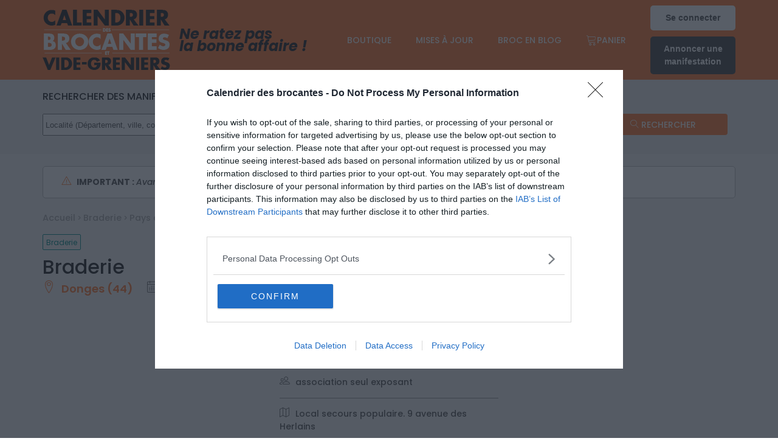

--- FILE ---
content_type: text/html; charset=UTF-8
request_url: https://calendrier-des-brocantes.com/fiche/braderie-170819/?date=04.04.2017
body_size: 18272
content:
<!doctype html>

<!--[if IEMobile 7 ]>
<html lang="fr-FR"class="no-js iem7"> <![endif]-->
<!--[if lt IE 7 ]>
<html lang="fr-FR" class="no-js ie6"> <![endif]-->
<!--[if IE 7 ]>
<html lang="fr-FR" class="no-js ie7"> <![endif]-->
<!--[if IE 8 ]>
<html lang="fr-FR" class="no-js ie8"> <![endif]-->
<!--[if (gte IE 9)|(gt IEMobile 7)|!(IEMobile)|!(IE)]><!-->
<html lang="fr-FR" class="no-js"><!--<![endif]-->

<head itemscope itemtype="//schema.org/WebSite">

<!-- InMobi Choice. Consent Manager Tag v3.0 (for TCF 2.2) -->
<script type="text/javascript" async=true>
(function() {
  var host = window.location.hostname;
  var element = document.createElement('script');
  var firstScript = document.getElementsByTagName('script')[0];
  var url = 'https://cmp.inmobi.com'
    .concat('/choice/', 'D2sJ3hjW_Fsw6', '/', host, '/choice.js?tag_version=V3');
  var uspTries = 0;
  var uspTriesLimit = 3;
  element.async = true;
  element.type = 'text/javascript';
  element.src = url;

  firstScript.parentNode.insertBefore(element, firstScript);

  function makeStub() {
    var TCF_LOCATOR_NAME = '__tcfapiLocator';
    var queue = [];
    var win = window;
    var cmpFrame;

    function addFrame() {
      var doc = win.document;
      var otherCMP = !!(win.frames[TCF_LOCATOR_NAME]);

      if (!otherCMP) {
        if (doc.body) {
          var iframe = doc.createElement('iframe');

          iframe.style.cssText = 'display:none';
          iframe.name = TCF_LOCATOR_NAME;
          doc.body.appendChild(iframe);
        } else {
          setTimeout(addFrame, 5);
        }
      }
      return !otherCMP;
    }

    function tcfAPIHandler() {
      var gdprApplies;
      var args = arguments;

      if (!args.length) {
        return queue;
      } else if (args[0] === 'setGdprApplies') {
        if (
          args.length > 3 &&
          args[2] === 2 &&
          typeof args[3] === 'boolean'
        ) {
          gdprApplies = args[3];
          if (typeof args[2] === 'function') {
            args[2]('set', true);
          }
        }
      } else if (args[0] === 'ping') {
        var retr = {
          gdprApplies: gdprApplies,
          cmpLoaded: false,
          cmpStatus: 'stub'
        };

        if (typeof args[2] === 'function') {
          args[2](retr);
        }
      } else {
        if(args[0] === 'init' && typeof args[3] === 'object') {
          args[3] = Object.assign(args[3], { tag_version: 'V3' });
        }
        queue.push(args);
      }
    }

    function postMessageEventHandler(event) {
      var msgIsString = typeof event.data === 'string';
      var json = {};

      try {
        if (msgIsString) {
          json = JSON.parse(event.data);
        } else {
          json = event.data;
        }
      } catch (ignore) {}

      var payload = json.__tcfapiCall;

      if (payload) {
        window.__tcfapi(
          payload.command,
          payload.version,
          function(retValue, success) {
            var returnMsg = {
              __tcfapiReturn: {
                returnValue: retValue,
                success: success,
                callId: payload.callId
              }
            };
            if (msgIsString) {
              returnMsg = JSON.stringify(returnMsg);
            }
            if (event && event.source && event.source.postMessage) {
              event.source.postMessage(returnMsg, '*');
            }
          },
          payload.parameter
        );
      }
    }

    while (win) {
      try {
        if (win.frames[TCF_LOCATOR_NAME]) {
          cmpFrame = win;
          break;
        }
      } catch (ignore) {}

      if (win === window.top) {
        break;
      }
      win = win.parent;
    }
    if (!cmpFrame) {
      addFrame();
      win.__tcfapi = tcfAPIHandler;
      win.addEventListener('message', postMessageEventHandler, false);
    }
  };

  makeStub();

  function makeGppStub() {
    const CMP_ID = 10;
    const SUPPORTED_APIS = [
      '2:tcfeuv2',
      '6:uspv1',
      '7:usnatv1',
      '8:usca',
      '9:usvav1',
      '10:uscov1',
      '11:usutv1',
      '12:usctv1'
    ];

    window.__gpp_addFrame = function (n) {
      if (!window.frames[n]) {
        if (document.body) {
          var i = document.createElement("iframe");
          i.style.cssText = "display:none";
          i.name = n;
          document.body.appendChild(i);
        } else {
          window.setTimeout(window.__gpp_addFrame, 10, n);
        }
      }
    };
    window.__gpp_stub = function () {
      var b = arguments;
      __gpp.queue = __gpp.queue || [];
      __gpp.events = __gpp.events || [];

      if (!b.length || (b.length == 1 && b[0] == "queue")) {
        return __gpp.queue;
      }

      if (b.length == 1 && b[0] == "events") {
        return __gpp.events;
      }

      var cmd = b[0];
      var clb = b.length > 1 ? b[1] : null;
      var par = b.length > 2 ? b[2] : null;
      if (cmd === "ping") {
        clb(
          {
            gppVersion: "1.1", // must be “Version.Subversion”, current: “1.1”
            cmpStatus: "stub", // possible values: stub, loading, loaded, error
            cmpDisplayStatus: "hidden", // possible values: hidden, visible, disabled
            signalStatus: "not ready", // possible values: not ready, ready
            supportedAPIs: SUPPORTED_APIS, // list of supported APIs
            cmpId: CMP_ID, // IAB assigned CMP ID, may be 0 during stub/loading
            sectionList: [],
            applicableSections: [-1],
            gppString: "",
            parsedSections: {},
          },
          true
        );
      } else if (cmd === "addEventListener") {
        if (!("lastId" in __gpp)) {
          __gpp.lastId = 0;
        }
        __gpp.lastId++;
        var lnr = __gpp.lastId;
        __gpp.events.push({
          id: lnr,
          callback: clb,
          parameter: par,
        });
        clb(
          {
            eventName: "listenerRegistered",
            listenerId: lnr, // Registered ID of the listener
            data: true, // positive signal
            pingData: {
              gppVersion: "1.1", // must be “Version.Subversion”, current: “1.1”
              cmpStatus: "stub", // possible values: stub, loading, loaded, error
              cmpDisplayStatus: "hidden", // possible values: hidden, visible, disabled
              signalStatus: "not ready", // possible values: not ready, ready
              supportedAPIs: SUPPORTED_APIS, // list of supported APIs
              cmpId: CMP_ID, // list of supported APIs
              sectionList: [],
              applicableSections: [-1],
              gppString: "",
              parsedSections: {},
            },
          },
          true
        );
      } else if (cmd === "removeEventListener") {
        var success = false;
        for (var i = 0; i < __gpp.events.length; i++) {
          if (__gpp.events[i].id == par) {
            __gpp.events.splice(i, 1);
            success = true;
            break;
          }
        }
        clb(
          {
            eventName: "listenerRemoved",
            listenerId: par, // Registered ID of the listener
            data: success, // status info
            pingData: {
              gppVersion: "1.1", // must be “Version.Subversion”, current: “1.1”
              cmpStatus: "stub", // possible values: stub, loading, loaded, error
              cmpDisplayStatus: "hidden", // possible values: hidden, visible, disabled
              signalStatus: "not ready", // possible values: not ready, ready
              supportedAPIs: SUPPORTED_APIS, // list of supported APIs
              cmpId: CMP_ID, // CMP ID
              sectionList: [],
              applicableSections: [-1],
              gppString: "",
              parsedSections: {},
            },
          },
          true
        );
      } else if (cmd === "hasSection") {
        clb(false, true);
      } else if (cmd === "getSection" || cmd === "getField") {
        clb(null, true);
      }
      //queue all other commands
      else {
        __gpp.queue.push([].slice.apply(b));
      }
    };
    window.__gpp_msghandler = function (event) {
      var msgIsString = typeof event.data === "string";
      try {
        var json = msgIsString ? JSON.parse(event.data) : event.data;
      } catch (e) {
        var json = null;
      }
      if (typeof json === "object" && json !== null && "__gppCall" in json) {
        var i = json.__gppCall;
        window.__gpp(
          i.command,
          function (retValue, success) {
            var returnMsg = {
              __gppReturn: {
                returnValue: retValue,
                success: success,
                callId: i.callId,
              },
            };
            event.source.postMessage(msgIsString ? JSON.stringify(returnMsg) : returnMsg, "*");
          },
          "parameter" in i ? i.parameter : null,
          "version" in i ? i.version : "1.1"
        );
      }
    };
    if (!("__gpp" in window) || typeof window.__gpp !== "function") {
      window.__gpp = window.__gpp_stub;
      window.addEventListener("message", window.__gpp_msghandler, false);
      window.__gpp_addFrame("__gppLocator");
    }
  };

  makeGppStub();

  var uspStubFunction = function() {
    var arg = arguments;
    if (typeof window.__uspapi !== uspStubFunction) {
      setTimeout(function() {
        if (typeof window.__uspapi !== 'undefined') {
          window.__uspapi.apply(window.__uspapi, arg);
        }
      }, 500);
    }
  };

  var checkIfUspIsReady = function() {
    uspTries++;
    if (window.__uspapi === uspStubFunction && uspTries < uspTriesLimit) {
      console.warn('USP is not accessible');
    } else {
      clearInterval(uspInterval);
    }
  };

  if (typeof window.__uspapi === 'undefined') {
    window.__uspapi = uspStubFunction;
    var uspInterval = setInterval(checkIfUspIsReady, 6000);
  }
})();
</script>
<!-- End InMobi Choice. Consent Manager Tag v3.0 (for TCF 2.2) -->

    <script>
        dataLayer = [];
    </script>
    
    <script>
        //__cmp('getGooglePersonalization', function(consent, isSuccess) {
        //if(!isSuccess)
        //    return;

        //if(consent.googlePersonalizationData.consentValue) {
        (function (w, d, s, l, i) {
            w[l] = w[l] || [];
            w[l].push({
                'gtm.start': new Date().getTime(), event: 'gtm.js'
            });
            var f = d.getElementsByTagName(s)[0],
                j = d.createElement(s), dl = l != 'dataLayer' ? '&l=' + l : '';
            j.async = true;
            j.src =
                'https://www.googletagmanager.com/gtm.js?id=' + i + dl;
            f.parentNode.insertBefore(j, f);
        })(window, document, 'script', 'dataLayer', 'GTM-MZPLXXL');
        //}
        //});
    </script>

    
    <meta charset="utf-8">
    <meta http-equiv="X-UA-Compatible" content="IE=edge">
    <title itemprop="name">Braderie 44480 Donges - Calendrier des brocantes</title>
    <meta name="viewport" content="width=device-width, initial-scale=1.0">
    <link rel="pingback" href="https://calendrier-des-brocantes.com/xmlrpc.php">

    <meta name="format-detection" content="telephone=no">
    <meta name="format-detection" content="date=no">
    <meta name="format-detection" content="address=no">

    <link rel="apple-touch-icon" sizes="57x57"
          href="https://calendrier-des-brocantes.com/wp-content/themes/calendrier-theme/images/favicon/apple-icon-57x57.png">
    <link rel="apple-touch-icon" sizes="60x60"
          href="https://calendrier-des-brocantes.com/wp-content/themes/calendrier-theme/images/favicon/apple-icon-60x60.png">
    <link rel="apple-touch-icon" sizes="72x72"
          href="https://calendrier-des-brocantes.com/wp-content/themes/calendrier-theme/images/favicon/apple-icon-72x72.png">
    <link rel="apple-touch-icon" sizes="76x76"
          href="https://calendrier-des-brocantes.com/wp-content/themes/calendrier-theme/images/favicon/apple-icon-76x76.png">
    <link rel="apple-touch-icon" sizes="114x114"
          href="https://calendrier-des-brocantes.com/wp-content/themes/calendrier-theme/images/favicon/apple-icon-114x114.png">
    <link rel="apple-touch-icon" sizes="120x120"
          href="https://calendrier-des-brocantes.com/wp-content/themes/calendrier-theme/images/favicon/apple-icon-120x120.png">
    <link rel="apple-touch-icon" sizes="144x144"
          href="https://calendrier-des-brocantes.com/wp-content/themes/calendrier-theme/images/favicon/apple-icon-144x144.png">
    <link rel="apple-touch-icon" sizes="152x152"
          href="https://calendrier-des-brocantes.com/wp-content/themes/calendrier-theme/images/favicon/apple-icon-152x152.png">
    <link rel="apple-touch-icon" sizes="180x180"
          href="https://calendrier-des-brocantes.com/wp-content/themes/calendrier-theme/images/favicon/apple-icon-180x180.png">
    <link rel="icon" type="image/png" sizes="192x192"
          href="https://calendrier-des-brocantes.com/wp-content/themes/calendrier-theme/images/favicon/android-icon-192x192.png">
    <link rel="icon" type="image/png" sizes="32x32"
          href="https://calendrier-des-brocantes.com/wp-content/themes/calendrier-theme/images/favicon/favicon-32x32.png">
    <link rel="icon" type="image/png" sizes="96x96"
          href="https://calendrier-des-brocantes.com/wp-content/themes/calendrier-theme/images/favicon/favicon-96x96.png">
    <link rel="icon" type="image/png" sizes="16x16"
          href="https://calendrier-des-brocantes.com/wp-content/themes/calendrier-theme/images/favicon/favicon-16x16.png">
    <link rel="manifest" href="https://calendrier-des-brocantes.com/wp-content/themes/calendrier-theme/images/favicon/manifest.json">
    <meta name="msapplication-TileColor" content="#ffffff">
    <meta name="msapplication-TileImage"
          content="https://calendrier-des-brocantes.com/wp-content/themes/calendrier-theme/images/favicon/ms-icon-144x144.png">
    <meta name="theme-color" content="#ffffff">

    <meta name='robots' content='index, follow, max-image-preview:large, max-snippet:-1, max-video-preview:-1' />

<!-- Ads on this site are served by WP PRO Advertising System - All In One Ad Manager v5.3.1 - wordpress-advertising.tunasite.com -->
<!-- / WP PRO Advertising System - All In One Ad Manager. -->


	<!-- This site is optimized with the Yoast SEO plugin v20.4 - https://yoast.com/wordpress/plugins/seo/ -->
	<link rel="canonical" href="https://calendrier-des-brocantes.com/fiche/braderie-170819/?date=04.04.2017" /><meta name="description" content="Braderie à Donges, Loire-Atlantique 44. Venez nombreux le  4 avril 2017 à l'adresse suivante : 9 avenue des Herlains."/>
	<meta property="og:locale" content="fr_FR" />
	<meta property="og:type" content="article" />
	<meta property="og:title" content="Braderie 44480 Donges - Calendrier des brocantes" />
	<meta property="og:url" content="https://calendrier-des-brocantes.com/fiche/braderie-170819/?date=04.04.2017" />
	<meta property="og:site_name" content="Calendrier des brocantes" />
	<meta property="article:published_time" content="2016-12-20T13:05:47+00:00" />
	<meta property="article:modified_time" content="2018-11-28T17:15:25+00:00" />
	<meta name="author" content="Agence Highfive" />
	<meta name="twitter:card" content="summary_large_image" />
	<meta name="twitter:label1" content="Écrit par" />
	<meta name="twitter:data1" content="Agence Highfive" />
	<script type="application/ld+json" class="yoast-schema-graph">{"@context":"https://schema.org","@graph":[{"@type":"WebPage","@id":"https://calendrier-des-brocantes.com/fiche/","url":"https://calendrier-des-brocantes.com/fiche/","name":"- Calendrier des brocantes","isPartOf":{"@id":"https://calendrier-des-brocantes.com/#website"},"datePublished":"2016-12-20T13:05:47+00:00","dateModified":"2018-11-28T17:15:25+00:00","author":{"@id":"https://calendrier-des-brocantes.com/#/schema/person/d56d4c867d551993b352ad0664940fb5"},"breadcrumb":{"@id":"https://calendrier-des-brocantes.com/fiche/#breadcrumb"},"inLanguage":"fr-FR","potentialAction":[{"@type":"ReadAction","target":["https://calendrier-des-brocantes.com/fiche/"]}]},{"@type":"BreadcrumbList","@id":"https://calendrier-des-brocantes.com/fiche/#breadcrumb","itemListElement":[{"@type":"ListItem","position":1,"name":"Accueil","item":"https://calendrier-des-brocantes.com/"},{"@type":"ListItem","position":2,"name":"Fiche"}]},{"@type":"WebSite","@id":"https://calendrier-des-brocantes.com/#website","url":"https://calendrier-des-brocantes.com/","name":"Calendrier des brocantes","description":"Calendrier des brocantes","potentialAction":[{"@type":"SearchAction","target":{"@type":"EntryPoint","urlTemplate":"https://calendrier-des-brocantes.com/?s={search_term_string}"},"query-input":"required name=search_term_string"}],"inLanguage":"fr-FR"},{"@type":"Person","@id":"https://calendrier-des-brocantes.com/#/schema/person/d56d4c867d551993b352ad0664940fb5","name":"Agence Highfive","image":{"@type":"ImageObject","inLanguage":"fr-FR","@id":"https://calendrier-des-brocantes.com/#/schema/person/image/","url":"https://secure.gravatar.com/avatar/b750c48b4e30088c06608ae5be5c4377?s=96&d=mm&r=g","contentUrl":"https://secure.gravatar.com/avatar/b750c48b4e30088c06608ae5be5c4377?s=96&d=mm&r=g","caption":"Agence Highfive"}}]}</script>
	<!-- / Yoast SEO plugin. -->


<link rel='dns-prefetch' href='//ajax.googleapis.com' />
<link rel='stylesheet' id='wp-block-library-css' href='https://calendrier-des-brocantes.com/wp-includes/css/dist/block-library/style.min.css?ver=6.2.8' type='text/css' media='all' />
<link rel='stylesheet' id='wc-blocks-vendors-style-css' href='https://calendrier-des-brocantes.com/wp-content/plugins/woocommerce/packages/woocommerce-blocks/build/wc-blocks-vendors-style.css?ver=9.6.6' type='text/css' media='all' />
<link rel='stylesheet' id='wc-blocks-style-css' href='https://calendrier-des-brocantes.com/wp-content/plugins/woocommerce/packages/woocommerce-blocks/build/wc-blocks-style.css?ver=9.6.6' type='text/css' media='all' />
<link rel='stylesheet' id='classic-theme-styles-css' href='https://calendrier-des-brocantes.com/wp-includes/css/classic-themes.min.css?ver=6.2.8' type='text/css' media='all' />
<style id='global-styles-inline-css' type='text/css'>
body{--wp--preset--color--black: #000000;--wp--preset--color--cyan-bluish-gray: #abb8c3;--wp--preset--color--white: #ffffff;--wp--preset--color--pale-pink: #f78da7;--wp--preset--color--vivid-red: #cf2e2e;--wp--preset--color--luminous-vivid-orange: #ff6900;--wp--preset--color--luminous-vivid-amber: #fcb900;--wp--preset--color--light-green-cyan: #7bdcb5;--wp--preset--color--vivid-green-cyan: #00d084;--wp--preset--color--pale-cyan-blue: #8ed1fc;--wp--preset--color--vivid-cyan-blue: #0693e3;--wp--preset--color--vivid-purple: #9b51e0;--wp--preset--gradient--vivid-cyan-blue-to-vivid-purple: linear-gradient(135deg,rgba(6,147,227,1) 0%,rgb(155,81,224) 100%);--wp--preset--gradient--light-green-cyan-to-vivid-green-cyan: linear-gradient(135deg,rgb(122,220,180) 0%,rgb(0,208,130) 100%);--wp--preset--gradient--luminous-vivid-amber-to-luminous-vivid-orange: linear-gradient(135deg,rgba(252,185,0,1) 0%,rgba(255,105,0,1) 100%);--wp--preset--gradient--luminous-vivid-orange-to-vivid-red: linear-gradient(135deg,rgba(255,105,0,1) 0%,rgb(207,46,46) 100%);--wp--preset--gradient--very-light-gray-to-cyan-bluish-gray: linear-gradient(135deg,rgb(238,238,238) 0%,rgb(169,184,195) 100%);--wp--preset--gradient--cool-to-warm-spectrum: linear-gradient(135deg,rgb(74,234,220) 0%,rgb(151,120,209) 20%,rgb(207,42,186) 40%,rgb(238,44,130) 60%,rgb(251,105,98) 80%,rgb(254,248,76) 100%);--wp--preset--gradient--blush-light-purple: linear-gradient(135deg,rgb(255,206,236) 0%,rgb(152,150,240) 100%);--wp--preset--gradient--blush-bordeaux: linear-gradient(135deg,rgb(254,205,165) 0%,rgb(254,45,45) 50%,rgb(107,0,62) 100%);--wp--preset--gradient--luminous-dusk: linear-gradient(135deg,rgb(255,203,112) 0%,rgb(199,81,192) 50%,rgb(65,88,208) 100%);--wp--preset--gradient--pale-ocean: linear-gradient(135deg,rgb(255,245,203) 0%,rgb(182,227,212) 50%,rgb(51,167,181) 100%);--wp--preset--gradient--electric-grass: linear-gradient(135deg,rgb(202,248,128) 0%,rgb(113,206,126) 100%);--wp--preset--gradient--midnight: linear-gradient(135deg,rgb(2,3,129) 0%,rgb(40,116,252) 100%);--wp--preset--duotone--dark-grayscale: url('#wp-duotone-dark-grayscale');--wp--preset--duotone--grayscale: url('#wp-duotone-grayscale');--wp--preset--duotone--purple-yellow: url('#wp-duotone-purple-yellow');--wp--preset--duotone--blue-red: url('#wp-duotone-blue-red');--wp--preset--duotone--midnight: url('#wp-duotone-midnight');--wp--preset--duotone--magenta-yellow: url('#wp-duotone-magenta-yellow');--wp--preset--duotone--purple-green: url('#wp-duotone-purple-green');--wp--preset--duotone--blue-orange: url('#wp-duotone-blue-orange');--wp--preset--font-size--small: 13px;--wp--preset--font-size--medium: 20px;--wp--preset--font-size--large: 36px;--wp--preset--font-size--x-large: 42px;--wp--preset--spacing--20: 0.44rem;--wp--preset--spacing--30: 0.67rem;--wp--preset--spacing--40: 1rem;--wp--preset--spacing--50: 1.5rem;--wp--preset--spacing--60: 2.25rem;--wp--preset--spacing--70: 3.38rem;--wp--preset--spacing--80: 5.06rem;--wp--preset--shadow--natural: 6px 6px 9px rgba(0, 0, 0, 0.2);--wp--preset--shadow--deep: 12px 12px 50px rgba(0, 0, 0, 0.4);--wp--preset--shadow--sharp: 6px 6px 0px rgba(0, 0, 0, 0.2);--wp--preset--shadow--outlined: 6px 6px 0px -3px rgba(255, 255, 255, 1), 6px 6px rgba(0, 0, 0, 1);--wp--preset--shadow--crisp: 6px 6px 0px rgba(0, 0, 0, 1);}:where(.is-layout-flex){gap: 0.5em;}body .is-layout-flow > .alignleft{float: left;margin-inline-start: 0;margin-inline-end: 2em;}body .is-layout-flow > .alignright{float: right;margin-inline-start: 2em;margin-inline-end: 0;}body .is-layout-flow > .aligncenter{margin-left: auto !important;margin-right: auto !important;}body .is-layout-constrained > .alignleft{float: left;margin-inline-start: 0;margin-inline-end: 2em;}body .is-layout-constrained > .alignright{float: right;margin-inline-start: 2em;margin-inline-end: 0;}body .is-layout-constrained > .aligncenter{margin-left: auto !important;margin-right: auto !important;}body .is-layout-constrained > :where(:not(.alignleft):not(.alignright):not(.alignfull)){max-width: var(--wp--style--global--content-size);margin-left: auto !important;margin-right: auto !important;}body .is-layout-constrained > .alignwide{max-width: var(--wp--style--global--wide-size);}body .is-layout-flex{display: flex;}body .is-layout-flex{flex-wrap: wrap;align-items: center;}body .is-layout-flex > *{margin: 0;}:where(.wp-block-columns.is-layout-flex){gap: 2em;}.has-black-color{color: var(--wp--preset--color--black) !important;}.has-cyan-bluish-gray-color{color: var(--wp--preset--color--cyan-bluish-gray) !important;}.has-white-color{color: var(--wp--preset--color--white) !important;}.has-pale-pink-color{color: var(--wp--preset--color--pale-pink) !important;}.has-vivid-red-color{color: var(--wp--preset--color--vivid-red) !important;}.has-luminous-vivid-orange-color{color: var(--wp--preset--color--luminous-vivid-orange) !important;}.has-luminous-vivid-amber-color{color: var(--wp--preset--color--luminous-vivid-amber) !important;}.has-light-green-cyan-color{color: var(--wp--preset--color--light-green-cyan) !important;}.has-vivid-green-cyan-color{color: var(--wp--preset--color--vivid-green-cyan) !important;}.has-pale-cyan-blue-color{color: var(--wp--preset--color--pale-cyan-blue) !important;}.has-vivid-cyan-blue-color{color: var(--wp--preset--color--vivid-cyan-blue) !important;}.has-vivid-purple-color{color: var(--wp--preset--color--vivid-purple) !important;}.has-black-background-color{background-color: var(--wp--preset--color--black) !important;}.has-cyan-bluish-gray-background-color{background-color: var(--wp--preset--color--cyan-bluish-gray) !important;}.has-white-background-color{background-color: var(--wp--preset--color--white) !important;}.has-pale-pink-background-color{background-color: var(--wp--preset--color--pale-pink) !important;}.has-vivid-red-background-color{background-color: var(--wp--preset--color--vivid-red) !important;}.has-luminous-vivid-orange-background-color{background-color: var(--wp--preset--color--luminous-vivid-orange) !important;}.has-luminous-vivid-amber-background-color{background-color: var(--wp--preset--color--luminous-vivid-amber) !important;}.has-light-green-cyan-background-color{background-color: var(--wp--preset--color--light-green-cyan) !important;}.has-vivid-green-cyan-background-color{background-color: var(--wp--preset--color--vivid-green-cyan) !important;}.has-pale-cyan-blue-background-color{background-color: var(--wp--preset--color--pale-cyan-blue) !important;}.has-vivid-cyan-blue-background-color{background-color: var(--wp--preset--color--vivid-cyan-blue) !important;}.has-vivid-purple-background-color{background-color: var(--wp--preset--color--vivid-purple) !important;}.has-black-border-color{border-color: var(--wp--preset--color--black) !important;}.has-cyan-bluish-gray-border-color{border-color: var(--wp--preset--color--cyan-bluish-gray) !important;}.has-white-border-color{border-color: var(--wp--preset--color--white) !important;}.has-pale-pink-border-color{border-color: var(--wp--preset--color--pale-pink) !important;}.has-vivid-red-border-color{border-color: var(--wp--preset--color--vivid-red) !important;}.has-luminous-vivid-orange-border-color{border-color: var(--wp--preset--color--luminous-vivid-orange) !important;}.has-luminous-vivid-amber-border-color{border-color: var(--wp--preset--color--luminous-vivid-amber) !important;}.has-light-green-cyan-border-color{border-color: var(--wp--preset--color--light-green-cyan) !important;}.has-vivid-green-cyan-border-color{border-color: var(--wp--preset--color--vivid-green-cyan) !important;}.has-pale-cyan-blue-border-color{border-color: var(--wp--preset--color--pale-cyan-blue) !important;}.has-vivid-cyan-blue-border-color{border-color: var(--wp--preset--color--vivid-cyan-blue) !important;}.has-vivid-purple-border-color{border-color: var(--wp--preset--color--vivid-purple) !important;}.has-vivid-cyan-blue-to-vivid-purple-gradient-background{background: var(--wp--preset--gradient--vivid-cyan-blue-to-vivid-purple) !important;}.has-light-green-cyan-to-vivid-green-cyan-gradient-background{background: var(--wp--preset--gradient--light-green-cyan-to-vivid-green-cyan) !important;}.has-luminous-vivid-amber-to-luminous-vivid-orange-gradient-background{background: var(--wp--preset--gradient--luminous-vivid-amber-to-luminous-vivid-orange) !important;}.has-luminous-vivid-orange-to-vivid-red-gradient-background{background: var(--wp--preset--gradient--luminous-vivid-orange-to-vivid-red) !important;}.has-very-light-gray-to-cyan-bluish-gray-gradient-background{background: var(--wp--preset--gradient--very-light-gray-to-cyan-bluish-gray) !important;}.has-cool-to-warm-spectrum-gradient-background{background: var(--wp--preset--gradient--cool-to-warm-spectrum) !important;}.has-blush-light-purple-gradient-background{background: var(--wp--preset--gradient--blush-light-purple) !important;}.has-blush-bordeaux-gradient-background{background: var(--wp--preset--gradient--blush-bordeaux) !important;}.has-luminous-dusk-gradient-background{background: var(--wp--preset--gradient--luminous-dusk) !important;}.has-pale-ocean-gradient-background{background: var(--wp--preset--gradient--pale-ocean) !important;}.has-electric-grass-gradient-background{background: var(--wp--preset--gradient--electric-grass) !important;}.has-midnight-gradient-background{background: var(--wp--preset--gradient--midnight) !important;}.has-small-font-size{font-size: var(--wp--preset--font-size--small) !important;}.has-medium-font-size{font-size: var(--wp--preset--font-size--medium) !important;}.has-large-font-size{font-size: var(--wp--preset--font-size--large) !important;}.has-x-large-font-size{font-size: var(--wp--preset--font-size--x-large) !important;}
.wp-block-navigation a:where(:not(.wp-element-button)){color: inherit;}
:where(.wp-block-columns.is-layout-flex){gap: 2em;}
.wp-block-pullquote{font-size: 1.5em;line-height: 1.6;}
</style>
<link rel='stylesheet' id='contact-form-7-css' href='https://calendrier-des-brocantes.com/wp-content/plugins/contact-form-7/includes/css/styles.css?ver=5.7.5.1' type='text/css' media='all' />
<style id='contact-form-7-inline-css' type='text/css'>
.wpcf7 .wpcf7-recaptcha iframe {margin-bottom: 0;}.wpcf7 .wpcf7-recaptcha[data-align="center"] > div {margin: 0 auto;}.wpcf7 .wpcf7-recaptcha[data-align="right"] > div {margin: 0 0 0 auto;}
</style>
<link rel='stylesheet' id='jquery-ui-theme-css' href='https://ajax.googleapis.com/ajax/libs/jqueryui/1.11.4/themes/smoothness/jquery-ui.min.css?ver=1.11.4' type='text/css' media='all' />
<link rel='stylesheet' id='jquery-ui-timepicker-css' href='https://calendrier-des-brocantes.com/wp-content/plugins/contact-form-7-datepicker/js/jquery-ui-timepicker/jquery-ui-timepicker-addon.min.css?ver=6.2.8' type='text/css' media='all' />
<link rel='stylesheet' id='woocommerce-layout-css' href='https://calendrier-des-brocantes.com/wp-content/plugins/woocommerce/assets/css/woocommerce-layout.css?ver=7.5.1' type='text/css' media='all' />
<link rel='stylesheet' id='woocommerce-smallscreen-css' href='https://calendrier-des-brocantes.com/wp-content/plugins/woocommerce/assets/css/woocommerce-smallscreen.css?ver=7.5.1' type='text/css' media='only screen and (max-width: 768px)' />
<link rel='stylesheet' id='woocommerce-general-css' href='https://calendrier-des-brocantes.com/wp-content/plugins/woocommerce/assets/css/woocommerce.css?ver=7.5.1' type='text/css' media='all' />
<style id='woocommerce-inline-inline-css' type='text/css'>
.woocommerce form .form-row .required { visibility: visible; }
</style>
<link rel='stylesheet' id='WPPAS_VBC_BNR_STYLE-css' href='https://calendrier-des-brocantes.com/wp-content/plugins/wppas/public/assets/css/vbc/wppas_vbc_bnr.css?ver=5.3.1' type='text/css' media='all' />
<link rel='stylesheet' id='wp-pagenavi-css' href='https://calendrier-des-brocantes.com/wp-content/plugins/wp-pagenavi/pagenavi-css.css?ver=2.70' type='text/css' media='all' />
<link rel='stylesheet' id='thetheme-bootstrap-css' href='https://calendrier-des-brocantes.com/wp-content/themes/calendrier-theme/dist/vendor/bootstrap/css/bootstrap.min.css?ver=1.0' type='text/css' media='all' />
<link rel='stylesheet' id='thetheme-main-css' href='https://calendrier-des-brocantes.com/wp-content/themes/calendrier-theme/dist/css/the_theme.css?ver=1.0.35' type='text/css' media='all' />
<link rel='stylesheet' id='thetheme-style-css' href='https://calendrier-des-brocantes.com/wp-content/themes/calendrier-theme/style.css?ver=1.0.1' type='text/css' media='all' />
<link rel='stylesheet' id='thetheme-slick-css' href='https://calendrier-des-brocantes.com/wp-content/themes/calendrier-theme/dist/vendor/slick/slick.css?ver=1.0' type='text/css' media='all' />
<link rel='stylesheet' id='thetheme-jqueryui-css' href='https://calendrier-des-brocantes.com/wp-content/themes/calendrier-theme/dist/vendor/jquery-ui/jquery-ui.min.css?ver=1.0' type='text/css' media='all' />
<link rel='stylesheet' id='thetheme-jqueryui-theme-css' href='https://calendrier-des-brocantes.com/wp-content/themes/calendrier-theme/dist/vendor/jquery-ui/jquery-ui.theme.min.css?ver=1.0' type='text/css' media='all' />
<link rel='stylesheet' id='thetheme-selectize-core-css' href='https://calendrier-des-brocantes.com/wp-content/themes/calendrier-theme/dist/vendor/selectize.js/css/selectize.css?ver=0.12.4' type='text/css' media='all' />
<link rel='stylesheet' id='thetheme-selectize-default-css' href='https://calendrier-des-brocantes.com/wp-content/themes/calendrier-theme/dist/vendor/selectize.js/css/selectize.default.css?ver=0.12.4' type='text/css' media='all' />
<link rel='stylesheet' id='thetheme-leaflet-css' href='https://calendrier-des-brocantes.com/wp-content/themes/calendrier-theme/dist/vendor/leaflet/leaflet.css?ver=1.7.1' type='text/css' media='all' />
<script type='text/javascript' src='https://calendrier-des-brocantes.com/wp-includes/js/jquery/jquery.min.js?ver=3.6.4' id='jquery-core-js'></script>
<script type='text/javascript' src='https://calendrier-des-brocantes.com/wp-includes/js/jquery/jquery-migrate.min.js?ver=3.4.0' id='jquery-migrate-js'></script>
<script type='text/javascript' src='https://calendrier-des-brocantes.com/wp-includes/js/clipboard.min.js?ver=2.0.11' id='clipboard-js'></script>
<script type='text/javascript' src='https://calendrier-des-brocantes.com/wp-includes/js/plupload/moxie.min.js?ver=1.3.5' id='moxiejs-js'></script>
<script type='text/javascript' src='https://calendrier-des-brocantes.com/wp-includes/js/plupload/plupload.min.js?ver=2.1.9' id='plupload-js'></script>
<script type='text/javascript' src='https://calendrier-des-brocantes.com/wp-includes/js/underscore.min.js?ver=1.13.4' id='underscore-js'></script>
<script type='text/javascript' src='https://calendrier-des-brocantes.com/wp-includes/js/dist/vendor/wp-polyfill-inert.min.js?ver=3.1.2' id='wp-polyfill-inert-js'></script>
<script type='text/javascript' src='https://calendrier-des-brocantes.com/wp-includes/js/dist/vendor/regenerator-runtime.min.js?ver=0.13.11' id='regenerator-runtime-js'></script>
<script type='text/javascript' src='https://calendrier-des-brocantes.com/wp-includes/js/dist/vendor/wp-polyfill.min.js?ver=3.15.0' id='wp-polyfill-js'></script>
<script type='text/javascript' src='https://calendrier-des-brocantes.com/wp-includes/js/dist/dom-ready.min.js?ver=392bdd43726760d1f3ca' id='wp-dom-ready-js'></script>
<script type='text/javascript' src='https://calendrier-des-brocantes.com/wp-includes/js/dist/hooks.min.js?ver=4169d3cf8e8d95a3d6d5' id='wp-hooks-js'></script>
<script type='text/javascript' src='https://calendrier-des-brocantes.com/wp-includes/js/dist/i18n.min.js?ver=9e794f35a71bb98672ae' id='wp-i18n-js'></script>
<script type='text/javascript' id='wp-i18n-js-after'>
wp.i18n.setLocaleData( { 'text direction\u0004ltr': [ 'ltr' ] } );
</script>
<script type='text/javascript' id='wp-a11y-js-translations'>
( function( domain, translations ) {
	var localeData = translations.locale_data[ domain ] || translations.locale_data.messages;
	localeData[""].domain = domain;
	wp.i18n.setLocaleData( localeData, domain );
} )( "default", {"translation-revision-date":"2025-10-01 05:33:45+0000","generator":"GlotPress\/4.0.1","domain":"messages","locale_data":{"messages":{"":{"domain":"messages","plural-forms":"nplurals=2; plural=n > 1;","lang":"fr"},"Notifications":["Notifications"]}},"comment":{"reference":"wp-includes\/js\/dist\/a11y.js"}} );
</script>
<script type='text/javascript' src='https://calendrier-des-brocantes.com/wp-includes/js/dist/a11y.min.js?ver=ecce20f002eda4c19664' id='wp-a11y-js'></script>
<script type='text/javascript' id='plupload-handlers-js-extra'>
/* <![CDATA[ */
var pluploadL10n = {"queue_limit_exceeded":"Vous avez tent\u00e9 de t\u00e9l\u00e9verser trop de fichiers \u00e0 la fois.","file_exceeds_size_limit":"%s d\u00e9passe la limite de t\u00e9l\u00e9versement de ce site.","zero_byte_file":"Le fichier est vide. Veuillez en essayer un autre.","invalid_filetype":"D\u00e9sol\u00e9, vous n\u2019avez pas l\u2019autorisation de t\u00e9l\u00e9verser ce type de fichier.","not_an_image":"Ce fichier n\u2019est pas une image. Veuillez en t\u00e9l\u00e9verser un autre.","image_memory_exceeded":"M\u00e9moire d\u00e9pass\u00e9e. Veuillez r\u00e9essayer avec un fichier plus petit.","image_dimensions_exceeded":"Ce fichier est plus grand que la taille maximale. Veuillez en t\u00e9l\u00e9verser un autre.","default_error":"Une erreur est survenue lors du t\u00e9l\u00e9versement. Veuillez r\u00e9essayer plus tard.","missing_upload_url":"Il y a une erreur de configuration. Veuillez contacter l\u2019administrateur ou l\u2019administratrice de votre serveur.","upload_limit_exceeded":"Vous ne pouvez t\u00e9l\u00e9verser qu\u2019un fichier.","http_error":"Le serveur a renvoy\u00e9 une r\u00e9ponse inattendue. Cependant, le fichier a peut-\u00eatre \u00e9t\u00e9 bien t\u00e9l\u00e9vers\u00e9. Veuillez v\u00e9rifier dans la m\u00e9diath\u00e8que ou actualiser la page.","http_error_image":"Le serveur ne peut pas traiter l\u2019image. Cela peut se produire si le serveur est occup\u00e9 ou ne dispose pas de suffisamment de ressources pour terminer la t\u00e2che. T\u00e9l\u00e9verser une image plus petite peut aider. La taille maximale sugg\u00e9r\u00e9e est de 2560 pixels.","upload_failed":"Le t\u00e9l\u00e9versement a \u00e9chou\u00e9.","big_upload_failed":"Veuillez essayer de t\u00e9l\u00e9verser ce fichier \u00e0 l\u2019aide de l\u2019%1$soutil de t\u00e9l\u00e9versement%2$s.","big_upload_queued":"%s d\u00e9passe la limite de t\u00e9l\u00e9versement pour l\u2019outil de t\u00e9l\u00e9versement multiple utilis\u00e9 avec votre navigateur.","io_error":"Erreur I\/O (entr\u00e9es-sorties).","security_error":"Erreur de s\u00e9curit\u00e9.","file_cancelled":"Fichier annul\u00e9.","upload_stopped":"T\u00e9l\u00e9versement stopp\u00e9.","dismiss":"Ignorer","crunching":"En cours de traitement\u2026","deleted":"d\u00e9plac\u00e9 dans la corbeille.","error_uploading":"\u00ab\u00a0%s\u00a0\u00bb n\u2019a pas pu \u00eatre t\u00e9l\u00e9vers\u00e9.","unsupported_image":"Cette image ne peut pas \u00eatre affich\u00e9e dans un navigateur. Pour un meilleur r\u00e9sultat, convertissez-la en JPEG avant de la t\u00e9l\u00e9verser.","noneditable_image":"Cette image ne peut pas \u00eatre trait\u00e9e par le serveur web. Convertissez-la en JPEG ou PNG avant de la t\u00e9l\u00e9verser.","file_url_copied":"L\u2019URL du fichier a \u00e9t\u00e9 copi\u00e9e dans votre presse-papier"};
/* ]]> */
</script>
<script type='text/javascript' src='https://calendrier-des-brocantes.com/wp-includes/js/plupload/handlers.min.js?ver=6.2.8' id='plupload-handlers-js'></script>
<script type='text/javascript' id='wppas_vbc_upload-js-extra'>
/* <![CDATA[ */
var wppas_vbc_upload = {"ajaxurl":"https:\/\/calendrier-des-brocantes.com\/wp-admin\/admin-ajax.php","nonce":"c6a6bfaed4","remove":"944284a497","number":"1","upload_enabled":"1","confirmMsg":"Are you sure you want to delete this?","plupload":{"runtimes":"html5,flash,html4","browse_button":"wppas-vbc-uploader","container":"wppas-vbc-upload-container","file_data_name":"wppas_vbc_upload_file","max_file_size":"100000000b","url":"https:\/\/calendrier-des-brocantes.com\/wp-admin\/admin-ajax.php?action=wppas_vbc_upload&nonce=dfc4aa4871","flash_swf_url":"https:\/\/calendrier-des-brocantes.com\/wp-includes\/js\/plupload\/plupload.flash.swf","filters":[{"title":"Fichiers autoris\u00e9s","extensions":"jpg,gif,png"}],"multipart":true,"urlstream_upload":true,"multipart_params":{"upload_folder":""}}};
/* ]]> */
</script>
<script type='text/javascript' src='https://calendrier-des-brocantes.com/wp-content/plugins/wppas/public/assets/js/vbc/AjaxUpload.js?ver=6.2.8' id='wppas_vbc_upload-js'></script>
<script type='text/javascript' src='https://calendrier-des-brocantes.com/wp-content/plugins/wppas/templates/js/advertising.js?ver=6.2.8' id='wppas_dummy_advertising-js'></script>
<script type='text/javascript' src='https://calendrier-des-brocantes.com/wp-content/themes/calendrier-theme/dist/vendor/bootstrap/js/bootstrap.min.js?ver=1.0' id='bootstrap-js'></script>
<script type='text/javascript' src='https://calendrier-des-brocantes.com/wp-content/themes/calendrier-theme/lib/tools/modernizr.js?ver=1.0' id='modernizr-js'></script>
<script type='text/javascript' src='https://calendrier-des-brocantes.com/wp-content/themes/calendrier-theme/dist/vendor/slick/slick.min.js?ver=1.0' id='slick-js'></script>
<script type='text/javascript' src='https://calendrier-des-brocantes.com/wp-content/themes/calendrier-theme/dist/vendor/selectize.js/js/selectize.min.js?ver=0.12.4' id='selectize-js'></script>
<script type='text/javascript' src='https://calendrier-des-brocantes.com/wp-content/themes/calendrier-theme/dist/vendor/scrollmagic/ScrollMagic.min.js?ver=2.0.6' id='scrollmagic-js'></script>
<script type='text/javascript' src='https://calendrier-des-brocantes.com/wp-content/themes/calendrier-theme/dist/vendor/leaflet/leaflet.js?ver=1.7.1' id='leaflet-js'></script>
<script type='text/javascript' src='https://calendrier-des-brocantes.com/wp-content/themes/calendrier-theme/dist/vendor/google-maps/markerclusterer.js?ver=1.0.1' id='google-map-markerclusterer-js'></script>
<link rel="https://api.w.org/" href="https://calendrier-des-brocantes.com/wp-json/" /><link rel="alternate" type="application/json" href="https://calendrier-des-brocantes.com/wp-json/wp/v2/posts/103" /><link rel='shortlink' href='https://calendrier-des-brocantes.com/?p=103' />
<link rel="alternate" type="application/json+oembed" href="https://calendrier-des-brocantes.com/wp-json/oembed/1.0/embed?url=https%3A%2F%2Fcalendrier-des-brocantes.com%2Ffiche%2F" />
<link rel="alternate" type="text/xml+oembed" href="https://calendrier-des-brocantes.com/wp-json/oembed/1.0/embed?url=https%3A%2F%2Fcalendrier-des-brocantes.com%2Ffiche%2F&#038;format=xml" />
	<noscript><style>.woocommerce-product-gallery{ opacity: 1 !important; }</style></noscript>
	
        <meta property="og:image" content="https://calendrier-des-brocantes.com/wp-content/uploads/2016/12/logo-calendrier-des-brocantes-gris.png"/>


    <!--[if lt IE 9]>
    <script src="//cdnjs.cloudflare.com/ajax/libs/html5shiv/3.7.3/html5shiv.min.js"></script>
    <![endif]-->

    <!--[if lt IE 9]>
    <script type='text/javascript' src="//cdnjs.cloudflare.com/ajax/libs/respond.js/1.4.2/respond.js"></script>
    <![endif]-->

    <!--[if lt IE 9]>
    <script src="//cdnjs.cloudflare.com/ajax/libs/es5-shim/2.0.8/es5-shim.min.js"></script>
    <![endif]-->

    <script async src="//pagead2.googlesyndication.com/pagead/js/adsbygoogle.js"></script>
    <script>
        //__cmp('getGooglePersonalization', function(consent, isSuccess) {
        //    if(!isSuccess)
        //        return;

        //    if(consent.googlePersonalizationData.consentValue) {
        (adsbygoogle = window.adsbygoogle || []).push({
            google_ad_client: "ca-pub-2376283128712771",
            enable_page_level_ads: true
        });
        //}
        //});
    </script>
</head>

<body class="post-template-default single single-post postid-103 single-format-standard theme-calendrier-theme woocommerce-no-js">
<!-- Google Tag Manager (noscript) -->
<noscript>
    <iframe src="https://www.googletagmanager.com/ns.html?id=GTM-MZPLXXL"
            height="0" width="0" style="display:none;visibility:hidden"></iframe>
</noscript>
<!-- End Google Tag Manager (noscript) -->
<div id="fb-root"></div>
<script>(function (d, s, id) {
        var js, fjs = d.getElementsByTagName(s)[0];
        if (d.getElementById(id)) return;
        js = d.createElement(s);
        js.id = id;
        js.src = "//connect.facebook.net/fr_FR/sdk.js#xfbml=1&version=v2.8&appId=280871825689739";
        fjs.parentNode.insertBefore(js, fjs);
    }(document, 'script', 'facebook-jssdk'));</script>
<div class="cal_chargement">
    <div class="cal_loader"></div>
</div>

<header>

    <div class="navbar">
        <div class="container">
            <div class="cal_menu-container">
                <div class="navbar-header">
                    <a class="navbar-brand" title="Calendrier des brocantes"
                       href="https://calendrier-des-brocantes.com">
                                                <img src="https://calendrier-des-brocantes.com/wp-content/uploads/2016/12/logo-calendrier-des-brocantes-noir-blanc.png"
                             alt="Logo Calendrier des brocantes"
                             width="210"
                             height="99"
                             class="img-responsive"/>
                        <div class="cal_sous-titre">
                            Ne ratez pas <br/>la bonne affaire !                        </div>
                    </a>
                </div>

                <div class="navbar-content">
                    <div class="cal_menu-desktop-container">
                        <ul id="menu-menu-principal-header" class="nav navbar-nav"><li id="menu-item-3749" class="menu-item menu-item-type-taxonomy menu-item-object-product_cat"><a href="https://calendrier-des-brocantes.com/categorie-produit/calendriers/">Boutique</a></li>
<li id="menu-item-234" class="menu-item menu-item-type-post_type menu-item-object-page"><a href="https://calendrier-des-brocantes.com/mises-a-jour/">Mises à jour</a></li>
<li id="menu-item-125" class="menu-item menu-item-type-post_type menu-item-object-page"><a href="https://calendrier-des-brocantes.com/broc-en-blog/">Broc en blog</a></li>
</ul>                    </div>

                    <a href="https://calendrier-des-brocantes.com/panier/"
                       class="cal_lien-panier">
                        <span class="cal_icone lnr lnr-cart"></span>
                        <span class="cal_libelle">
                            Panier
                        </span>
                    </a>

                    <div class="cal_liens-acces">
                        <a class="cal_modal cal_mon-compte">
                            <span class="cal_libelle">Se connecter</span>
                        </a>

                        <a class="cal_lien-orga"
                           href="http://www.geopuces.fr/espace-organisateur"
                           target="_blank">
                            <span class="cal_libelle">Annoncer une manifestation</span>
                        </a>
                    </div>

                    <div class="clearfix"></div>
                </div>

                <button type="button" class="navbar-toggle" data-toggle="collapse"
                        data-target=".navbar-responsive-collapse">
                    <span class="icon-bar"></span>
                    <span class="icon-bar"></span>
                    <span class="icon-bar"></span>
                </button>
                <div class="clearfix"></div>
            </div>


            <div class="cal_nav collapse navbar-collapse navbar-responsive-collapse">
                <div class="cal_menu-mobile-container">
                    <ul id="menu-menu-principal-header-1" class="nav navbar-nav"><li id="menu-item-3749" class="menu-item menu-item-type-taxonomy menu-item-object-product_cat"><a href="https://calendrier-des-brocantes.com/categorie-produit/calendriers/">Boutique</a></li>
<li id="menu-item-234" class="menu-item menu-item-type-post_type menu-item-object-page"><a href="https://calendrier-des-brocantes.com/mises-a-jour/">Mises à jour</a></li>
<li id="menu-item-125" class="menu-item menu-item-type-post_type menu-item-object-page"><a href="https://calendrier-des-brocantes.com/broc-en-blog/">Broc en blog</a></li>
</ul>                </div>

                <div class="text-center">
                    <a href="https://calendrier-des-brocantes.com/panier/"
                       class="cal_lien-panier">
                        <span class="cal_icone lnr lnr-cart"></span>
                        <span class="cal_libelle">
                            Panier
                        </span>
                    </a>

                    <div class="cal_liens-acces">
                        <a class="cal_modal cal_mon-compte">
                            <span class="cal_libelle">Se connecter</span>
                        </a>

                        <a class="cal_lien-orga"
                           href="http://www.geopuces.fr/espace-organisateur"
                           target="_blank">
                            <span class="cal_libelle">Annoncer une manifestation</span>
                        </a>
                    </div>
                </div>
            </div>
        </div>
    </div>
</header>
    <script>
        /*
        __cmp('getGooglePersonalization', function (consent, isSuccess) {
            if (!isSuccess)
                return;

            if (consent.googlePersonalizationData.consentValue) {
         */
                dataLayer.push({'cdb-gtm-region': 'Pays de la Loire'});
                dataLayer.push({'cdb-gtm-departement': 'Loire-Atlantique'});
                dataLayer.push({'cdb-gtm-localite': 'Donges'});
                /*
            }
        });*/
    </script>
<section class="cal_barre-recherche-interne">
    <div class="container">
        <div class="cal_titre">
            Rechercher des manifestations
        </div>
        <form class="clearfix" id="cal_formulaire-listing-manifestations" method="post">
            <div class="cal_place">
                <select name="place" id="select-place" class="demo-default"
                        placeholder="Localité (Département, ville, ...)">
                    <option value="">Localité (Département, ville, code postal...)</option>

                </select>

                <div class="cal_position-navigateur" data-toggle="tooltip" data-placement="top"
                     title="Me localiser">
                    <span class="cal_icone"></span>
                </div>
            </div>
            <div class="cal_type">
                <select name="type" id="select-type" class="demo-default"
                        placeholder="Type de manifestation" disabled>
                    <option value="">Type de manifestation</option>
                    <option value="vide-greniers-brocante">
                        Toutes les manifestations
                    </option>
                                                    <option value="bourse-a-la-puericulture">
                                    Bourse à la puériculture                                </option>
                                                                <option value="bourse-aux-jouets">
                                    Bourse aux jouets                                </option>
                                                                <option value="bourse-aux-livres">
                                    Bourse aux livres                                </option>
                                                                <option value="bourse-aux-plantes">
                                    Bourse aux plantes                                </option>
                                                                <option value="bourse-aux-velos">
                                    Bourse aux vélos                                </option>
                                                                <option value="bourse-aux-vetements">
                                    Bourse aux vêtements                                </option>
                                                                <option value="bourse-militaria">
                                    Bourse militaria                                </option>
                                                                <option value="bourse-toutes-collections">
                                    Bourse toutes collections                                </option>
                                                                <option value="braderie">
                                    Braderie                                </option>
                                                                <option value="bric-a-brac">
                                    Bric-à-brac                                </option>
                                                                <option value="brocante">
                                    Brocante                                </option>
                                                                <option value="farfouille">
                                    Farfouille                                </option>
                                                                <option value="foire-a-tout">
                                    Foire à tout                                </option>
                                                                <option value="foire-aux-greniers">
                                    Foire aux greniers                                </option>
                                                                <option value="gratiferia">
                                    Gratiféria                                </option>
                                                                <option value="marche-aux-puces">
                                    Marché aux puces                                </option>
                                                                <option value="marche-de-noel">
                                    Marché de noël                                </option>
                                                                <option value="puces-des-couturieres">
                                    Puces des couturières                                </option>
                                                                <option value="rederie">
                                    Réderie                                </option>
                                                                <option value="salon-des-antiquaires">
                                    Salon des antiquaires                                </option>
                                                                <option value="salon-des-collectionneurs">
                                    Salon des collectionneurs                                </option>
                                                                <option value="salon-multicollections">
                                    Salon multicollections                                </option>
                                                                <option value="troc-et-puces">
                                    Troc et puces                                </option>
                                                                <option value="vente-solidaire">
                                    Vente solidaire                                </option>
                                                                <option value="vide-dressings">
                                    Vide-dressings                                </option>
                                                                <option value="vide-greniers">
                                    Vide-greniers                                </option>
                                                                <option value="vide-jardins">
                                    Vide-jardins                                </option>
                                                                <option value="vide-maison">
                                    Vide-maison                                </option>
                                                </select>
                <div class="cal_saut-ligne"></div>
            </div>
            <div class="cal_date">
                <select name="date" id="select-date" class="demo-default" placeholder="Date" disabled>
                    <option value="">Date</option>
                    <option value="aujourdhui">Aujourd'hui</option>
                    <option value="demain">Demain</option>
                    <option value="ce-week-end">Ce week-end</option>
                    <option value="cette-semaine">Cette semaine</option>
                    <option value="toutes">Toutes</option>                                    </select>
                <input type="hidden" class="datepicker">

                <div class="cal_icone hidden">
                    <span class="lnr lnr-calendar-full"></span>
                </div>
            </div>
            <button class="cal_soumettre-formulaire" type="submit" disabled>
                <span class="lnr lnr-magnifier"></span>
                <span class="cal_libelle">Rechercher</span>
            </button>
        </form>
    </div>
</section>    <div class="cal_page-fiche">
        <div class="container">

                            <div class="cal_bloc-informations-commun">
                    <span class="lnr lnr-warning"></span>
                    <div class="cal_bloc-informations-commun-texte">
                        <p><strong>IMPORTANT : </strong><em>Avant tout déplacement, nous vous invitons à vérifier les informations auprès de l’organisateur.</em></p>
                    </div>
                </div>
            
            <div class="cal_fil-ariane">
                                <span itemscope itemtype="https://schema.org/BreadcrumbList">
                    <span itemprop="itemListElement" itemscope
                          itemtype="https://schema.org/ListItem">
                        <a itemprop="item" href="https://calendrier-des-brocantes.com">
                            <span itemprop="name">Accueil</span></a>
                        <meta itemprop="position" content="1"/>
                    </span>>
                    <span itemprop="itemListElement" itemscope
                          itemtype="https://schema.org/ListItem">
                        <a itemprop="item" href="https://calendrier-des-brocantes.com/braderie/">
                            <span itemprop="name">Braderie</span></a>
                        <meta itemprop="position" content="2"/>
                    </span>>
                    <span itemprop="itemListElement" itemscope
                          itemtype="https://schema.org/ListItem">
                        <a itemprop="item" href="https://calendrier-des-brocantes.com/braderie/pays-de-la-loire-region/">
                            <span itemprop="name">Pays de la Loire</span></a>
                        <meta itemprop="position" content="3"/>
                    </span>>
                    <span itemprop="itemListElement" itemscope
                          itemtype="https://schema.org/ListItem">
                        <a itemprop="item" href="https://calendrier-des-brocantes.com/braderie/loire-atlantique-departement/">
                            <span itemprop="name">Loire-Atlantique</span></a>
                        <meta itemprop="position" content="4"/>
                    </span>>
                    <span itemprop="itemListElement" itemscope
                          itemtype="https://schema.org/ListItem">
                        <a itemprop="item" href="https://calendrier-des-brocantes.com/braderie/44480-donges-ville/">
                            <span itemprop="name">Donges</span></a>
                        <meta itemprop="position" content="5"/>
                    </span>
                </span>
            </div>
            <div class="row">
                <div class="col-sm-8">
                    <div class="cal_categories">
                        <a href="https://calendrier-des-brocantes.com/braderie/" class="cal_categorie">
                            Braderie                        </a>
                                            </div>
                    <div class="cal_bloc-gauche">
                        <h1>
                            Braderie                        </h1>

                        <div class="cal_lieu">
                            <span class="lnr lnr-map-marker"></span>

                            Donges (44)                        </div>
                        <div class="cal_date">

                            <span class="lnr lnr-calendar-full"></span>Mardi 4 avril 2017                        </div>
                    </div>
                                        <div class="clearfix"></div>

                    
                    <div class="cal_informations">
                        <div class="row">
                            <div class="col-sm-6 col-sm-push-6">
                                <h2>
                                    Informations générales
                                </h2>

                                
                                                                    <div class="cal_annulee">
                                        <span class="lnr lnr-cross-circle"></span>
                                        Manifestation passée
                                    </div>
                                                                    <div class="cal_confirmee">
                                        <span class="lnr lnr-checkmark-circle"></span>
                                        Manifestation
                                        confirmée                                     </div>
                                                                        <h3>
                                            <span class="lnr lnr-users"></span>

                                             association seul exposant                                        </h3>
                                    

                                                                    <h3>
                                        <span class="lnr lnr-map"></span>

                                        Local secours populaire. 9 avenue des Herlains                                    </h3>
                                
                                

                                                                        <h3>
                                            <span class="lnr lnr-history"></span>
                                            De 14h à 16h30                                        </h3>
                                                                                                        <h3>
                                        <span class="lnr lnr-hourglass"></span>
                                        28è année                                    </h3>
                                
                                
                                
                                                                    <h3 class="cal_sans-bordure">
                                        Sans réservation<br />                                    </h3>
                                    
                                <div class="visible-xs-block">
                                    <div class="cal_publicite-google"
     style="margin-top: 25px; margin-bottom: 25px;">

    <!-- Bloc responsive -->
    <ins class="adsbygoogle"
         style="display:block"
         data-ad-client="ca-pub-2376283128712771"
         data-ad-slot="2708448040"
         data-ad-format="auto"></ins>
    <script>
        //__cmp('getGooglePersonalization', function(consent, isSuccess) {
        //    if(!isSuccess)
        //        return;

        //    if(consent.googlePersonalizationData.consentValue) {
                (adsbygoogle = window.adsbygoogle || []).push({});
        //    }
        //});
    </script>
</div>                                </div>

                                                                    <h2 class="mt10">
                                        Informations exposants
                                    </h2>
                                    <p>
                                                                                Sans réservation. <br />                                    </p>
                                                            </div>
                            <div class="col-sm-6 col-sm-pull-6">
                                <div id="cal_carte"></div>
                                

                                                                
                                <div class="cal_partage">
                                    <div class="cal_titre">
                                        Partager la manifestation
                                    </div>
                                    <!-- Go to www.addthis.com/dashboard to customize your tools -->
                                    <div class="addthis_inline_share_toolbox_plzk"></div>
                                </div>
                            </div>
                        </div>
                    </div>

                    
                    <div class="clearfix"></div>

                    
                                            <div class="hidden-xs">
                            <div class="cal_publicite-google"
     style="margin-top: 25px; margin-bottom: 25px;">

    <!-- Bloc responsive -->
    <ins class="adsbygoogle"
         style="display:block"
         data-ad-client="ca-pub-2376283128712771"
         data-ad-slot="2708448040"
         data-ad-format="auto"></ins>
    <script>
        //__cmp('getGooglePersonalization', function(consent, isSuccess) {
        //    if(!isSuccess)
        //        return;

        //    if(consent.googlePersonalizationData.consentValue) {
                (adsbygoogle = window.adsbygoogle || []).push({});
        //    }
        //});
    </script>
</div>                        </div>
                    
                    
                        
                            <div class="cal_autres-manifestations">
                                <div class="cal_titre-principal clearfix">
                                    <div class="cal_intitule">
                                        Autres manifestations ayant
                                        lieu ajourd'hui                                    </div>
                                    <a href="https://calendrier-des-brocantes.com/vide-greniers-brocante/pays-de-la-loire-region/04-04-2017" class="cal_voir-plus">
                                        + En voir plus
                                    </a>
                                </div>

                                                                    <div itemscope itemtype="//schema.org/Event">
                                        <a class="cal-autre-manifestation" itemprop="url"
                                           href="https://calendrier-des-brocantes.com/fiche/les-mardis-du-livre-ancien-et-doccasion-166203/?date=04.04.2017"
                                           title="Voir la manifestation Les mardis du livre ancien et d'occasion">
                                            <div class="row">
                                                <div class="col-sm-7 col-xs-8">
                                                    <time itemprop="startDate"
                                                          content="04-04-2017"></time>
                                                    <time itemprop="endDate"
                                                          content="04-04-2017"></time>
                                                    <span class="hidden"
                                                          itemprop="description">Les mardis du livre ancien et d'occasion</span>

                                                    <div class="cal_titre">
                                                        <div class="cal_lieu">
                                                            <div class="cal_location" itemprop="location" itemscope
                                                                 itemtype="//schema.org/Place">
                                                                <span class="lnr lnr-map-marker"></span>
                                                                                                                                <span
                                                                        itemprop="name">Nantes                                                                    (44)</span>

                                                                <div itemprop="address"
                                                                     itemscope
                                                                     itemtype="//schema.org/PostalAddress">
                                                                    <div itemprop="postalCode"
                                                                         class="hidden">44000</div>
                                                                    <div itemprop="addressLocality"
                                                                         class="hidden">Les mardis du livre ancien et d'occasion</div>
                                                                    <div itemprop="addressCountry" class="hidden">
                                                                        France
                                                                    </div>
                                                                </div>
                                                            </div>
                                                        </div>
                                                        <div class="cal_intitule">
                                                            <span
                                                                    itemprop="name">Les mardis du livre ancien et d'occasion</span>
                                                                                                                             - 15 professionnels                                                                                                                    </div>
                                                    </div>
                                                </div>
                                                <div class="col-sm-2 hidden-xs">
                                                    <div class="cal_distance">
                                                                                                            </div>
                                                </div>
                                                <div class="col-sm-3 col-xs-4">
                                                    <div class="cal_distance visible-xs text-center">
                                                                                                            </div>
                                                    <div class="cal_categories">
                                                                                                                    <div class="cal_confirmee">
                                                                <span class="lnr lnr-checkmark-circle"></span>
                                                                confirmée
                                                            </div>
                                                                                                            </div>
                                                </div>
                                            </div>
                                        </a>
                                    </div>
                                                                    <div itemscope itemtype="//schema.org/Event">
                                        <a class="cal-autre-manifestation" itemprop="url"
                                           href="https://calendrier-des-brocantes.com/fiche/bourse-a-la-puericulture-177664/?date=04.04.2017"
                                           title="Voir la manifestation Bourse à la puériculture">
                                            <div class="row">
                                                <div class="col-sm-7 col-xs-8">
                                                    <time itemprop="startDate"
                                                          content="04-04-2017"></time>
                                                    <time itemprop="endDate"
                                                          content="04-04-2017"></time>
                                                    <span class="hidden"
                                                          itemprop="description">Bourse à la puériculture</span>

                                                    <div class="cal_titre">
                                                        <div class="cal_lieu">
                                                            <div class="cal_location" itemprop="location" itemscope
                                                                 itemtype="//schema.org/Place">
                                                                <span class="lnr lnr-map-marker"></span>
                                                                                                                                <span
                                                                        itemprop="name">Oisseau-le-Petit                                                                    (72)</span>

                                                                <div itemprop="address"
                                                                     itemscope
                                                                     itemtype="//schema.org/PostalAddress">
                                                                    <div itemprop="postalCode"
                                                                         class="hidden">72610</div>
                                                                    <div itemprop="addressLocality"
                                                                         class="hidden">Bourse à la puériculture</div>
                                                                    <div itemprop="addressCountry" class="hidden">
                                                                        France
                                                                    </div>
                                                                </div>
                                                            </div>
                                                        </div>
                                                        <div class="cal_intitule">
                                                            <span
                                                                    itemprop="name">Bourse à la puériculture</span>
                                                                                                                             -  association seul exposant                                                                                                                    </div>
                                                    </div>
                                                </div>
                                                <div class="col-sm-2 hidden-xs">
                                                    <div class="cal_distance">
                                                                                                            </div>
                                                </div>
                                                <div class="col-sm-3 col-xs-4">
                                                    <div class="cal_distance visible-xs text-center">
                                                                                                            </div>
                                                    <div class="cal_categories">
                                                                                                                    <div class="cal_confirmee">
                                                                <span class="lnr lnr-checkmark-circle"></span>
                                                                confirmée
                                                            </div>
                                                                                                            </div>
                                                </div>
                                            </div>
                                        </a>
                                    </div>
                                
                            </div>

                        
                        <div class="hidden-xs">
                            <div class="cal_publicite-google"
     style="margin-top: 25px; margin-bottom: 25px;">

    <!-- Bloc responsive -->
    <ins class="adsbygoogle"
         style="display:block"
         data-ad-client="ca-pub-2376283128712771"
         data-ad-slot="2708448040"
         data-ad-format="auto"></ins>
    <script>
        //__cmp('getGooglePersonalization', function(consent, isSuccess) {
        //    if(!isSuccess)
        //        return;

        //    if(consent.googlePersonalizationData.consentValue) {
                (adsbygoogle = window.adsbygoogle || []).push({});
        //    }
        //});
    </script>
</div>                        </div>
                                    </div>
                <div class="col-sm-4">
                    <div class="hidden-xs">
                        
                        <div class="cal_publicite-google"
     style="margin-top: 25px; margin-bottom: 25px;">

    <!-- Bloc responsive -->
    <ins class="adsbygoogle"
         style="display:block"
         data-ad-client="ca-pub-2376283128712771"
         data-ad-slot="2708448040"
         data-ad-format="auto"></ins>
    <script>
        //__cmp('getGooglePersonalization', function(consent, isSuccess) {
        //    if(!isSuccess)
        //        return;

        //    if(consent.googlePersonalizationData.consentValue) {
                (adsbygoogle = window.adsbygoogle || []).push({});
        //    }
        //});
    </script>
</div><div class="hidden-xs">
    <div class="cal_publicite-google"
     style="margin-top: 25px; margin-bottom: 25px;">

    <!-- Bloc responsive -->
    <ins class="adsbygoogle"
         style="display:block"
         data-ad-client="ca-pub-2376283128712771"
         data-ad-slot="2708448040"
         data-ad-format="auto"></ins>
    <script>
        //__cmp('getGooglePersonalization', function(consent, isSuccess) {
        //    if(!isSuccess)
        //        return;

        //    if(consent.googlePersonalizationData.consentValue) {
                (adsbygoogle = window.adsbygoogle || []).push({});
        //    }
        //});
    </script>
</div></div>

                                            </div>

                    <div class="fb-page"
                         data-href="https://www.facebook.com/calendrier-des-brocantescom-1806819462902052/"
                         data-width="500" data-small-header="false" data-adapt-container-width="true"
                         data-hide-cover="false" data-show-facepile="true"
                         style="margin-top: 15px">
                        <blockquote cite="https://www.facebook.com/calendrier-des-brocantescom-1806819462902052/"
                                    class="fb-xfbml-parse-ignore"><a
                                    href="https://www.facebook.com/calendrier-des-brocantescom-1806819462902052/">calendrier-des-brocantes.com</a>
                        </blockquote>
                    </div>
                </div>
            </div>
        </div>
    </div>


    <script>
        //Paser les données au JS
        var MARKER = '{"marker_lat":47.318789,"marker_lng":-2.0746940000000222}';
        MARKER = JSON.parse(MARKER);
    </script>
<footer>
        <section class="cal_nav-footer" itemscope itemtype="//schema.org/Organization">
        <span class="hidden" itemprop="name">Calendrier des brocantes</span>

        <div class="container">
            <div class="row">
                <div class="col-md-3 col-xs-6">
                    <a class="cal_logo" title="Calendrier des brocantes"
                       itemprop="url"
                       href="https://calendrier-des-brocantes.com">
                                                <img src="[data-uri]"
                             data-src="https://calendrier-des-brocantes.com/wp-content/uploads/2016/12/logo-calendrier-des-brocantes-gris.png"
                             alt=""
                             itemprop="logo"
                             class="img-responsive has-lazyload"/>
                        <noscript>
                            <img itemprop="logo"
                                 class="img-responsive"
                                 alt=""
                                 src="https://calendrier-des-brocantes.com/wp-content/uploads/2016/12/logo-calendrier-des-brocantes-gris.png"/>
                        </noscript>
                    </a>
                </div>
                <div class="col-md-3 col-xs-6">
                    <div class="cal_titre">
                        À propos
                    </div>
                    <p>
                        <span itemprop="description">
                        Grâce à un moteur de recherche simple et puissant, retrouvez en quelques clics, chaque jour, partout en France...                        </span>
                        <a href="https://calendrier-des-brocantes.com/a-propos/">
                            Lire la suite
                        </a>
                    </p>
                </div>
                <div class="col-md-3 col-xs-6">
                    <div class="cal_titre">
                        Nous contacter
                    </div>
                                        <a class="cal_lien-contact" href="https://calendrier-des-brocantes.com/nous-contacter/">
                        Nous contacter
                    </a>
                </div>
                <div class="col-md-3 col-xs-6">
                    <div class="cal_titre">
                        Navigation
                    </div>
                    <div class="footer-links clearfix"><ul id="menu-footer" class="menu"><li id="menu-item-124" class="menu-item menu-item-type-post_type menu-item-object-page menu-item-124"><a href="https://calendrier-des-brocantes.com/broc-en-blog/">Broc en blog</a></li>
<li id="menu-item-3748" class="menu-item menu-item-type-taxonomy menu-item-object-product_cat menu-item-3748"><a href="https://calendrier-des-brocantes.com/categorie-produit/calendriers/">Boutique</a></li>
<li id="menu-item-294" class="menu-item menu-item-type-post_type menu-item-object-page menu-item-294"><a href="https://calendrier-des-brocantes.com/mises-a-jour/">Mises à jour</a></li>
</ul></div>                </div>
            </div>
        </div>
    </section>
    <section class="cal_droits">
        <div class="container">
            <div class="cal_copyright">
                &copy; 2026 Novabook. Tous droits réservés.
            </div>
            <a href="https://www.facebook.com/calendrier-des-brocantescom-1806819462902052/" target="_blank" class="cal_lien-facebook"
               rel="nofollow noopener noreferrer"></a>
                            <ul>
                                            <li>
                            <a href="https://calendrier-des-brocantes.com/foire-aux-questions/">
                                FAQ                            </a>
                        </li>
                                            <li>
                            <a href="https://calendrier-des-brocantes.com/mentions-legales/">
                                Mentions légales                            </a>
                        </li>
                                            <li>
                            <a href="https://calendrier-des-brocantes.com/conditions-generales-d-utilisation-et-de-vente/">
                                Conditions générales d'utilisation et de vente                            </a>
                        </li>
                                            <li>
                            <a href="https://calendrier-des-brocantes.com/credits/">
                                Crédits                            </a>
                        </li>
                                        <li>
                        <a href="#" class="change-consent"
                           onclick="window.__tcfapi('displayConsentUi', 2, function() {} );">
                            Paramètres de cookies
                        </a>
                    </li>
                </ul>
                        <div class="clearfix"></div>
        </div>
    </section>
</footer>

<div class="modal fade" tabindex="-1" role="dialog" id="modal-map">
    <div class="modal-dialog" role="document">
        <div class="modal-content">
            <div class="modal-header">
                <button type="button" class="close" data-dismiss="modal" aria-label="Close"></button>
                <div class="modal-title"></div>
            </div>
            <div class="modal-body">
                <div id="modal-map-gmap"></div>
            </div>
        </div>
    </div>
</div>

<div class="cal_modal_contenu modal fade" tabindex="-1" role="dialog" id="modal-annoncer-geopuces">
    <div class="modal-dialog" role="document">
        <div class="modal-content">
            <div class="modal-header">
                <button type="button" class="close" data-dismiss="modal" aria-label="Close"></button>
                <div class="modal-title">Annoncer votre manifestation</div>
            </div>
            <div class="modal-body">
                <div class="cal_informations-modal">
                    <p>
                        Vous allez être redirigé vers Géopuces !
                    </p>

                    <p>
                        Géopuces est notre site d'annonce de vos manifestations pour le <a href="https://calendrier-des-brocantes.com">calendrier-des-brocantes.com</a>.
                    </p>

                    <a href="https://geopuces.fr/espace-organisateur" target="_blank" class="cal_continuer"
                       rel="nofollow noopener noreferrer">
                        Continuer
                    </a>
                </div>
            </div>
        </div>
    </div>
</div>
<div class="cal_modal_contenu modal fade" tabindex="-1" role="dialog" id="modal-mon-compte">
    <div class="modal-dialog" role="document">
        <div class="modal-content">
            <div class="modal-header">
                <button type="button" class="close" data-dismiss="modal" aria-label="Close"></button>
                <div class="modal-title">Mon compte</div>
            </div>
            <div class="modal-body">
                <div class="cal_modal-principal">
                    <div class="cal_informations-modal">
                        <div class="row">
                            <div class="col-sm-6 bordure-droite">
                                <p class="cal_padding">
                                    Espace organisateur
                                </p>
                                <a class="cal_continuer small" href="https://orga.calendrier-des-brocantes.com/"
                                   target="_blank">
                                    Me connecter
                                </a>
                            </div>
                            <div class="col-sm-6">
                                <p class="cal_padding cal_margin-top-mobile">
                                    Boutique en ligne
                                </p>
                                <a href="https://calendrier-des-brocantes.com/mon-compte/"
                                   class="cal_continuer small">
                                    Suivre ma commande
                                </a>
                            </div>
                        </div>
                    </div>
                </div>
                <div class="cal_modal-secondaire">
                    <div class="cal_informations-modal">
                        <p>
                            Vous allez être redirigé vers Géopuces !
                        </p>

                        <p>
                            Géopuces est notre site d'annonce de vos manifestations pour le <a href="https://calendrier-des-brocantes.com">calendrier-des-brocantes.com</a>.
                        </p>

                        <a href="https://geopuces.fr/espace-organisateur" target="_blank" class="cal_continuer"
                           rel="nofollow noopener noreferrer">
                            Continuer
                        </a>
                    </div>
                </div>
            </div>
        </div>
    </div>
</div>

<div class="cal_modal_contenu modal fade" tabindex="-1" role="dialog" id="modal-espace-organisateur">
    <div class="modal-dialog" role="document">
        <div class="modal-content">
            <div class="modal-header">
                <button type="button" class="close" data-dismiss="modal" aria-label="Close"></button>
                <div class="modal-title">Espace organisateur</div>
            </div>
            <div class="modal-body">
                <div class="cal_modal-principal">
                    <div class="cal_informations-modal">
                        <div class="row">
                            <div class="col-sm-6 bordure-droite">
                                <p class="cal_padding">
                                    Annoncez gratuitement une manifestation !
                                </p>
                                <a href="https://geopuces.fr/?login=true" target="_blank" class="cal_continuer"
                                   rel="nofollow noopener noreferrer">
                                    Continuer
                                </a>
                            </div>
                            <div class="col-sm-6">
                                <p>
                                    Mettez en avant votre manifestation !
                                </p>
                                <a href="https://calendrier-des-brocantes.com/organisateurs-offrez-vous-la-certitude-detre-vus/"
                                   class="cal_continuer small">
                                    Accéder à la page de présentation
                                </a>
                            </div>
                        </div>
                    </div>
                </div>
                <div class="cal_modal-secondaire">
                    <div class="cal_informations-modal">
                        <p>
                            Vous allez être redirigé vers Géopuces !
                        </p>

                        <p>
                            Géopuces est notre site d'annonce de vos manifestations pour le <a href="https://calendrier-des-brocantes.com">calendrier-des-brocantes.com</a>.
                        </p>

                        <a href="https://geopuces.fr/?login=true" target="_blank" class="cal_continuer"
                           rel="nofollow noopener noreferrer">
                            Continuer
                        </a>
                    </div>
                </div>
            </div>
        </div>
    </div>
</div>

<!--[if lt IE 7 ]>
<script src="//ajax.googleapis.com/ajax/libs/chrome-frame/1.0.3/CFInstall.min.js"></script>
<script>window.attachEvent('onload', function () {
    CFInstall.check({mode: 'overlay'})
})</script>
<![endif]-->

            <script type="text/javascript">
			            		var wcff_date_picker_meta = [];
            		var wcff_color_picker_meta = [];
            		var wcff_fields_rules_meta = [];
            		var wcff_pricing_rules_meta = [];
            	</script>
        		<script type="text/javascript">
		(function () {
			var c = document.body.className;
			c = c.replace(/woocommerce-no-js/, 'woocommerce-js');
			document.body.className = c;
		})();
	</script>
	<link rel='stylesheet' id='wp_pro_add_style-css' href='https://calendrier-des-brocantes.com/wp-content/plugins/wppas/templates/css/wppas.css?ver=5.3.1' type='text/css' media='all' />
<link rel='stylesheet' id='wppas_php_style-css' href='https://calendrier-des-brocantes.com/wp-content/plugins/wppas/templates/css/wppas_custom_css.css?ver=6.2.8' type='text/css' media='all' />
<style id='wppas_php_style-inline-css' type='text/css'>

			/* ----------------------------------------------------------------
			 * WP PRO ADVERTISING SYSTEM - ADZONES
			 * ---------------------------------------------------------------- */
			.wppaszone img {
				max-width: 100%;
				height:auto;
			}
			.wppaszone {overflow:hidden; visibility: visible !important; display: inherit !important; }
			.pas_fly_in .wppaszone {visibility: hidden !important; }
			.pas_fly_in.showing .wppaszone {visibility: visible !important; }
			
			.wppasrotate, .wppaszone li { margin: 0; padding:0; list-style: none; }
			.rotating_paszone > .pasli { visibility:hidden; }
			.wppaszone .jshowoff .wppasrotate .pasli { visibility: inherit; }
		
</style>
<script type='text/javascript' src='https://calendrier-des-brocantes.com/wp-content/plugins/contact-form-7/includes/swv/js/index.js?ver=5.7.5.1' id='swv-js'></script>
<script type='text/javascript' id='contact-form-7-js-extra'>
/* <![CDATA[ */
var wpcf7 = {"api":{"root":"https:\/\/calendrier-des-brocantes.com\/wp-json\/","namespace":"contact-form-7\/v1"}};
/* ]]> */
</script>
<script type='text/javascript' src='https://calendrier-des-brocantes.com/wp-content/plugins/contact-form-7/includes/js/index.js?ver=5.7.5.1' id='contact-form-7-js'></script>
<script type='text/javascript' src='https://calendrier-des-brocantes.com/wp-includes/js/jquery/ui/core.min.js?ver=1.13.2' id='jquery-ui-core-js'></script>
<script type='text/javascript' src='https://calendrier-des-brocantes.com/wp-includes/js/jquery/ui/datepicker.min.js?ver=1.13.2' id='jquery-ui-datepicker-js'></script>
<script type='text/javascript' id='jquery-ui-datepicker-js-after'>
jQuery(function(jQuery){jQuery.datepicker.setDefaults({"closeText":"Fermer","currentText":"Aujourd\u2019hui","monthNames":["janvier","f\u00e9vrier","mars","avril","mai","juin","juillet","ao\u00fbt","septembre","octobre","novembre","d\u00e9cembre"],"monthNamesShort":["Jan","F\u00e9v","Mar","Avr","Mai","Juin","Juil","Ao\u00fbt","Sep","Oct","Nov","D\u00e9c"],"nextText":"Suivant","prevText":"Pr\u00e9c\u00e9dent","dayNames":["dimanche","lundi","mardi","mercredi","jeudi","vendredi","samedi"],"dayNamesShort":["dim","lun","mar","mer","jeu","ven","sam"],"dayNamesMin":["D","L","M","M","J","V","S"],"dateFormat":"d MM yy","firstDay":1,"isRTL":false});});
</script>
<script type='text/javascript' src='https://ajax.googleapis.com/ajax/libs/jqueryui/1.11.4/i18n/datepicker-fr.min.js?ver=1.11.4' id='jquery-ui-fr-js'></script>
<script type='text/javascript' src='https://calendrier-des-brocantes.com/wp-content/plugins/contact-form-7-datepicker/js/jquery-ui-timepicker/jquery-ui-timepicker-addon.min.js?ver=6.2.8' id='jquery-ui-timepicker-js'></script>
<script type='text/javascript' src='https://calendrier-des-brocantes.com/wp-content/plugins/contact-form-7-datepicker/js/jquery-ui-timepicker/i18n/jquery-ui-timepicker-fr.js?ver=6.2.8' id='jquery-ui-timepicker-fr-js'></script>
<script type='text/javascript' src='https://calendrier-des-brocantes.com/wp-includes/js/jquery/ui/mouse.min.js?ver=1.13.2' id='jquery-ui-mouse-js'></script>
<script type='text/javascript' src='https://calendrier-des-brocantes.com/wp-includes/js/jquery/ui/slider.min.js?ver=1.13.2' id='jquery-ui-slider-js'></script>
<script type='text/javascript' src='https://calendrier-des-brocantes.com/wp-includes/js/jquery/ui/controlgroup.min.js?ver=1.13.2' id='jquery-ui-controlgroup-js'></script>
<script type='text/javascript' src='https://calendrier-des-brocantes.com/wp-includes/js/jquery/ui/checkboxradio.min.js?ver=1.13.2' id='jquery-ui-checkboxradio-js'></script>
<script type='text/javascript' src='https://calendrier-des-brocantes.com/wp-includes/js/jquery/ui/button.min.js?ver=1.13.2' id='jquery-ui-button-js'></script>
<script type='text/javascript' src='https://calendrier-des-brocantes.com/wp-content/plugins/contact-form-7-datepicker/js/jquery-ui-sliderAccess.js?ver=6.2.8' id='jquery-ui-slider-access-js'></script>
<script type='text/javascript' src='https://calendrier-des-brocantes.com/wp-includes/js/jquery/ui/effect.min.js?ver=1.13.2' id='jquery-effects-core-js'></script>
<script type='text/javascript' src='https://calendrier-des-brocantes.com/wp-includes/js/jquery/ui/effect-shake.min.js?ver=1.13.2' id='jquery-effects-shake-js'></script>
<script type='text/javascript' src='https://calendrier-des-brocantes.com/wp-content/plugins/wppas/public/assets/js/vbc/jquery-ui-effects.min.js?ver=5.3.1' id='WPPAS_VBC_EF-js'></script>
<script type='text/javascript' src='https://calendrier-des-brocantes.com/wp-content/plugins/wppas/public/assets/js/vbc/postscribe.min.js?ver=5.3.1' id='WPPAS_POSRBE-js'></script>
<script type='text/javascript' src='https://calendrier-des-brocantes.com/wp-content/plugins/wppas/public/assets/js/dom-to-image.js?ver=5.3.1' id='WPPAS_DOMTOIMG-js'></script>
<script type='text/javascript' src='https://calendrier-des-brocantes.com/wp-content/plugins/wppas/public/assets/js/vbc/__dv/jquery.wppas.vbc.js?ver=5.3.1' id='WPPAS_VBC-js'></script>
<script type='text/javascript' id='thetheme-js-js-extra'>
/* <![CDATA[ */
var ajaxpagination = {"ajaxurl":"https:\/\/calendrier-des-brocantes.com\/wp-admin\/admin-ajax.php"};
/* ]]> */
</script>
<script type='text/javascript' src='https://calendrier-des-brocantes.com/wp-content/themes/calendrier-theme/dist/js/the_theme.js?ver=6.2.8' id='thetheme-js-js'></script>
<script type='text/javascript' id='wp_pro_add_js_functions-js-extra'>
/* <![CDATA[ */
var wppas_ajax_script = {"ajaxurl":"https:\/\/calendrier-des-brocantes.com\/wp-admin\/admin-ajax.php"};
/* ]]> */
</script>
<script type='text/javascript' src='https://calendrier-des-brocantes.com/wp-content/plugins/wppas/templates/js/wppas.js?ver=6.2.8' id='wp_pro_add_js_functions-js'></script>

    <script src="https://s7.addthis.com/js/300/addthis_widget.js#pubid=ra-51361f360c0b578a"></script>

<script>
    var DESTINATIONS = [{"text":"Alsace","value":"alsace-region","class":"regions"},{"text":"Aquitaine","value":"aquitaine-region","class":"regions"},{"text":"Auvergne","value":"auvergne-region","class":"regions"},{"text":"Basse-Normandie","value":"basse-normandie-region","class":"regions"},{"text":"Bourgogne","value":"bourgogne-region","class":"regions"},{"text":"Bretagne","value":"bretagne-region","class":"regions"},{"text":"Centre","value":"centre-region","class":"regions"},{"text":"Champagne-Ardenne","value":"champagne-ardenne-region","class":"regions"},{"text":"Corse","value":"corse-region","class":"regions"},{"text":"Franche-Comt\u00e9","value":"franche-comte-region","class":"regions"},{"text":"Haute-Normandie","value":"haute-normandie-region","class":"regions"},{"text":"\u00cele-de-France","value":"ile-de-france-region","class":"regions"},{"text":"Languedoc-Roussillon","value":"languedoc-roussillon-region","class":"regions"},{"text":"Limousin","value":"limousin-region","class":"regions"},{"text":"Lorraine","value":"lorraine-region","class":"regions"},{"text":"Midi-Pyr\u00e9n\u00e9es","value":"midi-pyrenees-region","class":"regions"},{"text":"Nord-Pas-de-Calais","value":"nord-pas-de-calais-region","class":"regions"},{"text":"Pays de la Loire","value":"pays-de-la-loire-region","class":"regions"},{"text":"Picardie","value":"picardie-region","class":"regions"},{"text":"Poitou-Charentes","value":"poitou-charentes-region","class":"regions"},{"text":"Provence-Alpes-C\u00f4te d'Azur","value":"provence-alpes-cote-dazur-region","class":"regions"},{"text":"Rh\u00f4ne-Alpes","value":"rhone-alpes-region","class":"regions"},{"text":"Ain (01)","value":"ain-departement","class":"departements"},{"text":"Corse-du-Sud (2A)","value":"corse-du-sud-departement","class":"departements"},{"text":"Haute-Corse (2B)","value":"haute-corse-departement","class":"departements"},{"text":"Aisne (02)","value":"aisne-departement","class":"departements"},{"text":"Allier (03)","value":"allier-departement","class":"departements"},{"text":"Alpes-de-Haute-Provence (04)","value":"alpes-de-haute-provence-departement","class":"departements"},{"text":"Hautes-Alpes (05)","value":"hautes-alpes-departement","class":"departements"},{"text":"Alpes-Maritimes (06)","value":"alpes-maritimes-departement","class":"departements"},{"text":"Ard\u00e8che (07)","value":"ardeche-departement","class":"departements"},{"text":"Ardennes (08)","value":"ardennes-departement","class":"departements"},{"text":"Ari\u00e8ge (09)","value":"ariege-departement","class":"departements"},{"text":"Aube (10)","value":"aube-departement","class":"departements"},{"text":"Aude (11)","value":"aude-departement","class":"departements"},{"text":"Aveyron (12)","value":"aveyron-departement","class":"departements"},{"text":"Bouches-du-Rh\u00f4ne (13)","value":"bouches-du-rhone-departement","class":"departements"},{"text":"Calvados (14)","value":"calvados-departement","class":"departements"},{"text":"Cantal (15)","value":"cantal-departement","class":"departements"},{"text":"Charente (16)","value":"charente-departement","class":"departements"},{"text":"Charente-Maritime (17)","value":"charente-maritime-departement","class":"departements"},{"text":"Cher (18)","value":"cher-departement","class":"departements"},{"text":"Corr\u00e8ze (19)","value":"correze-departement","class":"departements"},{"text":"C\u00f4te-d'Or (21)","value":"cote-dor-departement","class":"departements"},{"text":"C\u00f4tes-d'Armor (22)","value":"cotes-darmor-departement","class":"departements"},{"text":"Creuse (23)","value":"creuse-departement","class":"departements"},{"text":"Dordogne (24)","value":"dordogne-departement","class":"departements"},{"text":"Doubs (25)","value":"doubs-departement","class":"departements"},{"text":"Dr\u00f4me (26)","value":"drome-departement","class":"departements"},{"text":"Eure (27)","value":"eure-departement","class":"departements"},{"text":"Eure-et-Loir (28)","value":"eure-et-loir-departement","class":"departements"},{"text":"Finist\u00e8re (29)","value":"finistere-departement","class":"departements"},{"text":"Gard (30)","value":"gard-departement","class":"departements"},{"text":"Haute-Garonne (31)","value":"haute-garonne-departement","class":"departements"},{"text":"Gers (32)","value":"gers-departement","class":"departements"},{"text":"Gironde (33)","value":"gironde-departement","class":"departements"},{"text":"H\u00e9rault (34)","value":"herault-departement","class":"departements"},{"text":"Ille-et-Vilaine (35)","value":"ille-et-vilaine-departement","class":"departements"},{"text":"Indre (36)","value":"indre-departement","class":"departements"},{"text":"Indre-et-Loire (37)","value":"indre-et-loire-departement","class":"departements"},{"text":"Is\u00e8re (38)","value":"isere-departement","class":"departements"},{"text":"Jura (39)","value":"jura-departement","class":"departements"},{"text":"Landes (40)","value":"landes-departement","class":"departements"},{"text":"Loir-et-Cher (41)","value":"loir-et-cher-departement","class":"departements"},{"text":"Loire (42)","value":"loire-departement","class":"departements"},{"text":"Haute-Loire (43)","value":"haute-loire-departement","class":"departements"},{"text":"Loire-Atlantique (44)","value":"loire-atlantique-departement","class":"departements"},{"text":"Loiret (45)","value":"loiret-departement","class":"departements"},{"text":"Lot (46)","value":"lot-departement","class":"departements"},{"text":"Lot-et-Garonne (47)","value":"lot-et-garonne-departement","class":"departements"},{"text":"Loz\u00e8re (48)","value":"lozere-departement","class":"departements"},{"text":"Maine-et-Loire (49)","value":"maine-et-loire-departement","class":"departements"},{"text":"Manche (50)","value":"manche-departement","class":"departements"},{"text":"Marne (51)","value":"marne-departement","class":"departements"},{"text":"Haute-Marne (52)","value":"haute-marne-departement","class":"departements"},{"text":"Mayenne (53)","value":"mayenne-departement","class":"departements"},{"text":"Meurthe-et-Moselle (54)","value":"meurthe-et-moselle-departement","class":"departements"},{"text":"Meuse (55)","value":"meuse-departement","class":"departements"},{"text":"Morbihan (56)","value":"morbihan-departement","class":"departements"},{"text":"Moselle (57)","value":"moselle-departement","class":"departements"},{"text":"Ni\u00e8vre (58)","value":"nievre-departement","class":"departements"},{"text":"Nord (59)","value":"nord-departement","class":"departements"},{"text":"Oise (60)","value":"oise-departement","class":"departements"},{"text":"Orne (61)","value":"orne-departement","class":"departements"},{"text":"Pas-de-Calais (62)","value":"pas-de-calais-departement","class":"departements"},{"text":"Puy-de-D\u00f4me (63)","value":"puy-de-dome-departement","class":"departements"},{"text":"Pyr\u00e9n\u00e9es-Atlantiques (64)","value":"pyrenees-atlantiques-departement","class":"departements"},{"text":"Hautes-Pyr\u00e9n\u00e9es (65)","value":"hautes-pyrenees-departement","class":"departements"},{"text":"Pyr\u00e9n\u00e9es-Orientales (66)","value":"pyrenees-orientales-departement","class":"departements"},{"text":"Bas-Rhin (67)","value":"bas-rhin-departement","class":"departements"},{"text":"Haut-Rhin (68)","value":"haut-rhin-departement","class":"departements"},{"text":"Rh\u00f4ne (69)","value":"rhone-departement","class":"departements"},{"text":"Haute-Sa\u00f4ne (70)","value":"haute-saone-departement","class":"departements"},{"text":"Sa\u00f4ne-et-Loire (71)","value":"saone-et-loire-departement","class":"departements"},{"text":"Sarthe (72)","value":"sarthe-departement","class":"departements"},{"text":"Savoie (73)","value":"savoie-departement","class":"departements"},{"text":"Haute-Savoie (74)","value":"haute-savoie-departement","class":"departements"},{"text":"Paris (75)","value":"paris-departement","class":"departements"},{"text":"Seine-Maritime (76)","value":"seine-maritime-departement","class":"departements"},{"text":"Seine-et-Marne (77)","value":"seine-et-marne-departement","class":"departements"},{"text":"Yvelines (78)","value":"yvelines-departement","class":"departements"},{"text":"Deux-S\u00e8vres (79)","value":"deux-sevres-departement","class":"departements"},{"text":"Somme (80)","value":"somme-departement","class":"departements"},{"text":"Tarn (81)","value":"tarn-departement","class":"departements"},{"text":"Tarn-et-Garonne (82)","value":"tarn-et-garonne-departement","class":"departements"},{"text":"Var (83)","value":"var-departement","class":"departements"},{"text":"Vaucluse (84)","value":"vaucluse-departement","class":"departements"},{"text":"Vend\u00e9e (85)","value":"vendee-departement","class":"departements"},{"text":"Vienne (86)","value":"vienne-departement","class":"departements"},{"text":"Haute-Vienne (87)","value":"haute-vienne-departement","class":"departements"},{"text":"Vosges (88)","value":"vosges-departement","class":"departements"},{"text":"Yonne (89)","value":"yonne-departement","class":"departements"},{"text":"Territoire de Belfort (90)","value":"territoire-de-belfort-departement","class":"departements"},{"text":"Essonne (91)","value":"essonne-departement","class":"departements"},{"text":"Hauts-de-Seine (92)","value":"hauts-de-seine-departement","class":"departements"},{"text":"Seine-Saint-Denis (93)","value":"seine-saint-denis-departement","class":"departements"},{"text":"Val-de-Marne (94)","value":"val-de-marne-departement","class":"departements"},{"text":"Val-d'Oise (95)","value":"val-doise-departement","class":"departements"}];
    var OPTGROUPS = [{"label":"R\u00e9gions","value":"regions"},{"label":"D\u00e9partements","value":"departements"},{"label":"Villes","value":"localites"}];
</script>


</body>

</html>

--- FILE ---
content_type: text/html; charset=utf-8
request_url: https://www.google.com/recaptcha/api2/aframe
body_size: 264
content:
<!DOCTYPE HTML><html><head><meta http-equiv="content-type" content="text/html; charset=UTF-8"></head><body><script nonce="NaHi1aNuE0cfwHpvTaCTow">/** Anti-fraud and anti-abuse applications only. See google.com/recaptcha */ try{var clients={'sodar':'https://pagead2.googlesyndication.com/pagead/sodar?'};window.addEventListener("message",function(a){try{if(a.source===window.parent){var b=JSON.parse(a.data);var c=clients[b['id']];if(c){var d=document.createElement('img');d.src=c+b['params']+'&rc='+(localStorage.getItem("rc::a")?sessionStorage.getItem("rc::b"):"");window.document.body.appendChild(d);sessionStorage.setItem("rc::e",parseInt(sessionStorage.getItem("rc::e")||0)+1);localStorage.setItem("rc::h",'1768979388334');}}}catch(b){}});window.parent.postMessage("_grecaptcha_ready", "*");}catch(b){}</script></body></html>

--- FILE ---
content_type: text/javascript
request_url: https://calendrier-des-brocantes.com/wp-content/plugins/wppas/public/assets/js/vbc/AjaxUpload.js?ver=6.2.8
body_size: 937
content:
/*
 * AJAX UPLOADER
*/


function wppas_vbc_load_ajax_upload(ajaxurl, upload_folder){
	
jQuery(function($){
	
    var wppas_vbc_Upload = {
        init:function () {
			
            window.wppas_vbcUploadCount = typeof(window.vwppas_vbcUploadCount) == 'undefined' ? 0 : window.wppas_vbcUploadCount;
            this.maxFiles = parseInt(wppas_vbc_upload.number);

            //$('#wppas-vbc-upload-imagelist').on('click', 'a.action-delete', this.removeUploads);
			 $('body').on('click', '.wppas_img_remove', this.removeUploads);

            this.attach(upload_folder);
            this.hideUploader();
        },
        attach:function () {
            // wordpress plupload if not found
            if (typeof(plupload) === 'undefined') {
                return;
            }

            if (wppas_vbc_upload.upload_enabled !== '1') {
                return
            }

            var uploader = new plupload.Uploader(wppas_vbc_upload.plupload);
				
            $('#wppas-vbc-uploader').on('click', function(e) {
				//console.log(upload_folder);
                uploader.settings.multipart_params["upload_folder"] = upload_folder;
                uploader.start();
				
                // To prevent default behavior of a tag
                e.preventDefault();
            });

            //initilize  wp plupload
            uploader.init();

            uploader.bind('FilesAdded', function (up, files) {
                $.each(files, function (i, file) {
                    $('#wppas-vbc-upload-imagelist').append(
                        '<div id="' + file.id + '">' +
                            file.name + ' (' + plupload.formatSize(file.size) + ') <b></b>' +
                            '</div>');
                });

                up.refresh(); // Reposition Flash/Silverlight
                uploader.start();
            });

            uploader.bind('UploadProgress', function (up, file) {
                $('#' + file.id + " b").html(file.percent + "%");
            });

            // On error occur
            uploader.bind('Error', function (up, err) {
                $('#wppas-vbc-upload-imagelist').append("<div>Error: " + err.code +
                    ", Message: " + err.message +
                    (err.file ? ", File: " + err.file.name : "") +
                    "</div>"
                );

                up.refresh(); // Reposition Flash/Silverlight
            });

            uploader.bind('FileUploaded', function (up, file, response) {
                var result = $.parseJSON(response.response);
                $('#' + file.id).remove();
				
				console.log(result);
                if (result.success) {
					  window.wppas_vbcUploadCount += 1;
					  
					  if( result.type == 'image' ){
						  $(this).wppas.add_image({'attachment':{'url': result.url, 'id': result.attach_id}});
						//$('#wppas-vbc-upload-imagelist ul').append(result.html);
					  }else if( result.type == 'zip' ){
						  console.log(result.html);
						  $('#all_vbc_items').prepend(result.bnr_item);
						  $('.itm_edit_cont').hide();
					  }

                    //wppas_vbc_Upload.hideUploader();
                }
            });


        },

        hideUploader:function () {

            if (wppas_vbc_Upload.maxFiles !== 0 && window.wppas_vbcUploadCount >= wppas_vbc_Upload.maxFiles) {
                $('#wppas-vbc-uploader').hide();
            }
        },

        removeUploads:function (e) {
            e.preventDefault();

            if (confirm(wppas_vbc_upload.confirmMsg)) {

                var el = $(this),
                    data = {
                        'attach_id':el.data('upload_id'),
                        'nonce':wppas_vbc_upload.remove,
                        'action':'wppas_vbc_delete'
                    };

                $.post(wppas_vbc_upload.ajaxurl, data, function () {
                    el.parent().remove();

                    window.wppas_vbcUploadCount -= 1;
                    if (wppas_vbc_Upload.maxFiles !== 0 && window.wppas_vbcUploadCount < wppas_vbc_Upload.maxFiles) {
                        $('#wppas-vbc-uploader').show();
                    }
                });
            }
        }

    };
	
	wppas_vbc_Upload.init();
	
	
});

}